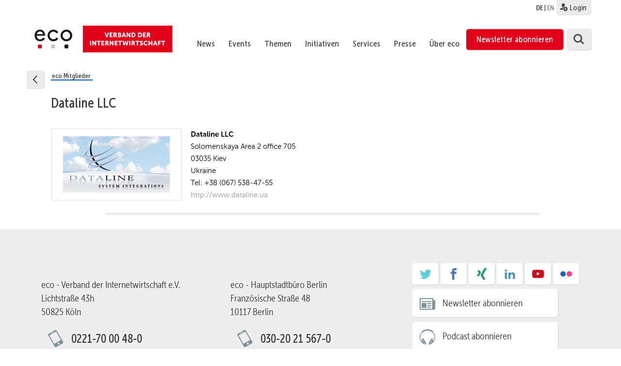

--- FILE ---
content_type: text/html; charset=UTF-8
request_url: https://www.eco.de/mitglieder/dataline-llc/
body_size: 184333
content:
<!DOCTYPE html>
<html lang="de-DE">
    <head>
        <meta charset="UTF-8">
        <meta name="viewport" content="width=device-width, initial-scale=1">
        <link rel="profile" href="http://gmpg.org/xfn/11">

        <link rel="shortcut icon" href="/wp-content/themes/eco.themenportal/images/favicon.ico" />

        <script type="text/javascript">// <![CDATA[
            // Set to the same value as the web property used on the site
            var gaProperty = 'UA-2331835-7';

            // Disable tracking if the opt-out cookie exists.
            var disableStr = 'ga-disable-' + gaProperty;
            if (document.cookie.indexOf(disableStr + '=true') > -1) {
                window[disableStr] = true;
            }

            // Opt-out function
            function gaOptout() {
                document.cookie = disableStr + '=true; expires=Thu, 31 Dec 2099 23:59:59 UTC; path=/';
                window[disableStr] = true;
            }
        </script>

        <style>@import url("/wp-content/themes/eco.themenportal/stylesheets/ecofonts.css");</style>


        <meta name='robots' content='index, follow, max-image-preview:large, max-snippet:-1, max-video-preview:-1' />
<link rel="alternate" hreflang="de" href="https://www.eco.de/mitglieder/dataline-llc/" />
<link rel="alternate" hreflang="en" href="https://international.eco.de/mitglieder/dataline-llc/" />
<link rel="alternate" hreflang="x-default" href="https://www.eco.de/mitglieder/dataline-llc/" />
<meta name="dlm-version" content="4.9.5">
	<!-- This site is optimized with the Yoast SEO plugin v21.7 - https://yoast.com/wordpress/plugins/seo/ -->
	<title>Dataline LLC - eco</title>
	<meta name="description" content="Dataline LLC" />
	<link rel="canonical" href="https://www.eco.de/mitglieder/dataline-llc/" />
	<meta property="og:locale" content="de_DE" />
	<meta property="og:type" content="article" />
	<meta property="og:title" content="Dataline LLC - eco" />
	<meta property="og:description" content="Dataline LLC" />
	<meta property="og:url" content="https://www.eco.de/mitglieder/dataline-llc/" />
	<meta property="og:site_name" content="eco" />
	<meta property="article:modified_time" content="2018-04-03T14:27:25+00:00" />
	<meta property="og:image" content="https://www.eco.de/wp-content/uploads/2018/02/logo-dataline-220x116.png" />
	<meta property="og:image:width" content="220" />
	<meta property="og:image:height" content="116" />
	<meta property="og:image:type" content="image/png" />
	<meta name="twitter:card" content="summary_large_image" />
	<script type="application/ld+json" class="yoast-schema-graph">{"@context":"https://schema.org","@graph":[{"@type":"WebPage","@id":"https://www.eco.de/mitglieder/dataline-llc/","url":"https://www.eco.de/mitglieder/dataline-llc/","name":"Dataline LLC - eco","isPartOf":{"@id":"https://international.eco.de/#website"},"primaryImageOfPage":{"@id":"https://www.eco.de/mitglieder/dataline-llc/#primaryimage"},"image":{"@id":"https://www.eco.de/mitglieder/dataline-llc/#primaryimage"},"thumbnailUrl":"https://www.eco.de/wp-content/uploads/2018/02/logo-dataline-220x116.png","datePublished":"2018-02-28T17:21:46+00:00","dateModified":"2018-04-03T14:27:25+00:00","description":"Dataline LLC","breadcrumb":{"@id":"https://www.eco.de/mitglieder/dataline-llc/#breadcrumb"},"inLanguage":"de","potentialAction":[{"@type":"ReadAction","target":["https://www.eco.de/mitglieder/dataline-llc/"]}]},{"@type":"ImageObject","inLanguage":"de","@id":"https://www.eco.de/mitglieder/dataline-llc/#primaryimage","url":"https://www.eco.de/wp-content/uploads/2018/02/logo-dataline-220x116.png","contentUrl":"https://www.eco.de/wp-content/uploads/2018/02/logo-dataline-220x116.png","width":220,"height":116,"caption":"Dataline LLC"},{"@type":"BreadcrumbList","@id":"https://www.eco.de/mitglieder/dataline-llc/#breadcrumb","itemListElement":[{"@type":"ListItem","position":1,"name":"Startseite","item":"https://www.eco.de/"},{"@type":"ListItem","position":2,"name":"Dataline LLC"}]},{"@type":"WebSite","@id":"https://international.eco.de/#website","url":"https://international.eco.de/","name":"eco","description":"Verband der Internetwirtschaft e.V.","publisher":{"@id":"https://international.eco.de/#organization"},"potentialAction":[{"@type":"SearchAction","target":{"@type":"EntryPoint","urlTemplate":"https://international.eco.de/?s={search_term_string}"},"query-input":"required name=search_term_string"}],"inLanguage":"de"},{"@type":"Organization","@id":"https://international.eco.de/#organization","name":"eco - Verband der Internetwirtschaft e.V.","url":"https://international.eco.de/","logo":{"@type":"ImageObject","inLanguage":"de","@id":"https://international.eco.de/#/schema/logo/image/","url":"https://www.eco.de/wp-content/uploads/2018/04/eco_Logo_quer_Web_DEU_font_rot.svg","contentUrl":"https://www.eco.de/wp-content/uploads/2018/04/eco_Logo_quer_Web_DEU_font_rot.svg","caption":"eco - Verband der Internetwirtschaft e.V."},"image":{"@id":"https://international.eco.de/#/schema/logo/image/"}}]}</script>
	<!-- / Yoast SEO plugin. -->


<link rel="alternate" type="application/rss+xml" title="eco &raquo; Feed" href="https://www.eco.de/feed/" />
<link rel="alternate" type="application/rss+xml" title="eco &raquo; Kommentar-Feed" href="https://www.eco.de/comments/feed/" />
<script type="text/javascript">
/* <![CDATA[ */
window._wpemojiSettings = {"baseUrl":"https:\/\/s.w.org\/images\/core\/emoji\/14.0.0\/72x72\/","ext":".png","svgUrl":"https:\/\/s.w.org\/images\/core\/emoji\/14.0.0\/svg\/","svgExt":".svg","source":{"wpemoji":"https:\/\/www.eco.de\/wp-includes\/js\/wp-emoji.js","twemoji":"https:\/\/www.eco.de\/wp-includes\/js\/twemoji.js"}};
/**
 * @output wp-includes/js/wp-emoji-loader.js
 */

/**
 * Emoji Settings as exported in PHP via _print_emoji_detection_script().
 * @typedef WPEmojiSettings
 * @type {object}
 * @property {?object} source
 * @property {?string} source.concatemoji
 * @property {?string} source.twemoji
 * @property {?string} source.wpemoji
 * @property {?boolean} DOMReady
 * @property {?Function} readyCallback
 */

/**
 * Support tests.
 * @typedef SupportTests
 * @type {object}
 * @property {?boolean} flag
 * @property {?boolean} emoji
 */

/**
 * IIFE to detect emoji support and load Twemoji if needed.
 *
 * @param {Window} window
 * @param {Document} document
 * @param {WPEmojiSettings} settings
 */
( function wpEmojiLoader( window, document, settings ) {
	if ( typeof Promise === 'undefined' ) {
		return;
	}

	var sessionStorageKey = 'wpEmojiSettingsSupports';
	var tests = [ 'flag', 'emoji' ];

	/**
	 * Checks whether the browser supports offloading to a Worker.
	 *
	 * @since 6.3.0
	 *
	 * @private
	 *
	 * @returns {boolean}
	 */
	function supportsWorkerOffloading() {
		return (
			typeof Worker !== 'undefined' &&
			typeof OffscreenCanvas !== 'undefined' &&
			typeof URL !== 'undefined' &&
			URL.createObjectURL &&
			typeof Blob !== 'undefined'
		);
	}

	/**
	 * @typedef SessionSupportTests
	 * @type {object}
	 * @property {number} timestamp
	 * @property {SupportTests} supportTests
	 */

	/**
	 * Get support tests from session.
	 *
	 * @since 6.3.0
	 *
	 * @private
	 *
	 * @returns {?SupportTests} Support tests, or null if not set or older than 1 week.
	 */
	function getSessionSupportTests() {
		try {
			/** @type {SessionSupportTests} */
			var item = JSON.parse(
				sessionStorage.getItem( sessionStorageKey )
			);
			if (
				typeof item === 'object' &&
				typeof item.timestamp === 'number' &&
				new Date().valueOf() < item.timestamp + 604800 && // Note: Number is a week in seconds.
				typeof item.supportTests === 'object'
			) {
				return item.supportTests;
			}
		} catch ( e ) {}
		return null;
	}

	/**
	 * Persist the supports in session storage.
	 *
	 * @since 6.3.0
	 *
	 * @private
	 *
	 * @param {SupportTests} supportTests Support tests.
	 */
	function setSessionSupportTests( supportTests ) {
		try {
			/** @type {SessionSupportTests} */
			var item = {
				supportTests: supportTests,
				timestamp: new Date().valueOf()
			};

			sessionStorage.setItem(
				sessionStorageKey,
				JSON.stringify( item )
			);
		} catch ( e ) {}
	}

	/**
	 * Checks if two sets of Emoji characters render the same visually.
	 *
	 * This function may be serialized to run in a Worker. Therefore, it cannot refer to variables from the containing
	 * scope. Everything must be passed by parameters.
	 *
	 * @since 4.9.0
	 *
	 * @private
	 *
	 * @param {CanvasRenderingContext2D} context 2D Context.
	 * @param {string} set1 Set of Emoji to test.
	 * @param {string} set2 Set of Emoji to test.
	 *
	 * @return {boolean} True if the two sets render the same.
	 */
	function emojiSetsRenderIdentically( context, set1, set2 ) {
		// Cleanup from previous test.
		context.clearRect( 0, 0, context.canvas.width, context.canvas.height );
		context.fillText( set1, 0, 0 );
		var rendered1 = new Uint32Array(
			context.getImageData(
				0,
				0,
				context.canvas.width,
				context.canvas.height
			).data
		);

		// Cleanup from previous test.
		context.clearRect( 0, 0, context.canvas.width, context.canvas.height );
		context.fillText( set2, 0, 0 );
		var rendered2 = new Uint32Array(
			context.getImageData(
				0,
				0,
				context.canvas.width,
				context.canvas.height
			).data
		);

		return rendered1.every( function ( rendered2Data, index ) {
			return rendered2Data === rendered2[ index ];
		} );
	}

	/**
	 * Determines if the browser properly renders Emoji that Twemoji can supplement.
	 *
	 * This function may be serialized to run in a Worker. Therefore, it cannot refer to variables from the containing
	 * scope. Everything must be passed by parameters.
	 *
	 * @since 4.2.0
	 *
	 * @private
	 *
	 * @param {CanvasRenderingContext2D} context 2D Context.
	 * @param {string} type Whether to test for support of "flag" or "emoji".
	 * @param {Function} emojiSetsRenderIdentically Reference to emojiSetsRenderIdentically function, needed due to minification.
	 *
	 * @return {boolean} True if the browser can render emoji, false if it cannot.
	 */
	function browserSupportsEmoji( context, type, emojiSetsRenderIdentically ) {
		var isIdentical;

		switch ( type ) {
			case 'flag':
				/*
				 * Test for Transgender flag compatibility. Added in Unicode 13.
				 *
				 * To test for support, we try to render it, and compare the rendering to how it would look if
				 * the browser doesn't render it correctly (white flag emoji + transgender symbol).
				 */
				isIdentical = emojiSetsRenderIdentically(
					context,
					'\uD83C\uDFF3\uFE0F\u200D\u26A7\uFE0F', // as a zero-width joiner sequence
					'\uD83C\uDFF3\uFE0F\u200B\u26A7\uFE0F' // separated by a zero-width space
				);

				if ( isIdentical ) {
					return false;
				}

				/*
				 * Test for UN flag compatibility. This is the least supported of the letter locale flags,
				 * so gives us an easy test for full support.
				 *
				 * To test for support, we try to render it, and compare the rendering to how it would look if
				 * the browser doesn't render it correctly ([U] + [N]).
				 */
				isIdentical = emojiSetsRenderIdentically(
					context,
					'\uD83C\uDDFA\uD83C\uDDF3', // as the sequence of two code points
					'\uD83C\uDDFA\u200B\uD83C\uDDF3' // as the two code points separated by a zero-width space
				);

				if ( isIdentical ) {
					return false;
				}

				/*
				 * Test for English flag compatibility. England is a country in the United Kingdom, it
				 * does not have a two letter locale code but rather a five letter sub-division code.
				 *
				 * To test for support, we try to render it, and compare the rendering to how it would look if
				 * the browser doesn't render it correctly (black flag emoji + [G] + [B] + [E] + [N] + [G]).
				 */
				isIdentical = emojiSetsRenderIdentically(
					context,
					// as the flag sequence
					'\uD83C\uDFF4\uDB40\uDC67\uDB40\uDC62\uDB40\uDC65\uDB40\uDC6E\uDB40\uDC67\uDB40\uDC7F',
					// with each code point separated by a zero-width space
					'\uD83C\uDFF4\u200B\uDB40\uDC67\u200B\uDB40\uDC62\u200B\uDB40\uDC65\u200B\uDB40\uDC6E\u200B\uDB40\uDC67\u200B\uDB40\uDC7F'
				);

				return ! isIdentical;
			case 'emoji':
				/*
				 * Why can't we be friends? Everyone can now shake hands in emoji, regardless of skin tone!
				 *
				 * To test for Emoji 14.0 support, try to render a new emoji: Handshake: Light Skin Tone, Dark Skin Tone.
				 *
				 * The Handshake: Light Skin Tone, Dark Skin Tone emoji is a ZWJ sequence combining 🫱 Rightwards Hand,
				 * 🏻 Light Skin Tone, a Zero Width Joiner, 🫲 Leftwards Hand, and 🏿 Dark Skin Tone.
				 *
				 * 0x1FAF1 == Rightwards Hand
				 * 0x1F3FB == Light Skin Tone
				 * 0x200D == Zero-Width Joiner (ZWJ) that links the code points for the new emoji or
				 * 0x200B == Zero-Width Space (ZWS) that is rendered for clients not supporting the new emoji.
				 * 0x1FAF2 == Leftwards Hand
				 * 0x1F3FF == Dark Skin Tone.
				 *
				 * When updating this test for future Emoji releases, ensure that individual emoji that make up the
				 * sequence come from older emoji standards.
				 */
				isIdentical = emojiSetsRenderIdentically(
					context,
					'\uD83E\uDEF1\uD83C\uDFFB\u200D\uD83E\uDEF2\uD83C\uDFFF', // as the zero-width joiner sequence
					'\uD83E\uDEF1\uD83C\uDFFB\u200B\uD83E\uDEF2\uD83C\uDFFF' // separated by a zero-width space
				);

				return ! isIdentical;
		}

		return false;
	}

	/**
	 * Checks emoji support tests.
	 *
	 * This function may be serialized to run in a Worker. Therefore, it cannot refer to variables from the containing
	 * scope. Everything must be passed by parameters.
	 *
	 * @since 6.3.0
	 *
	 * @private
	 *
	 * @param {string[]} tests Tests.
	 * @param {Function} browserSupportsEmoji Reference to browserSupportsEmoji function, needed due to minification.
	 * @param {Function} emojiSetsRenderIdentically Reference to emojiSetsRenderIdentically function, needed due to minification.
	 *
	 * @return {SupportTests} Support tests.
	 */
	function testEmojiSupports( tests, browserSupportsEmoji, emojiSetsRenderIdentically ) {
		var canvas;
		if (
			typeof WorkerGlobalScope !== 'undefined' &&
			self instanceof WorkerGlobalScope
		) {
			canvas = new OffscreenCanvas( 300, 150 ); // Dimensions are default for HTMLCanvasElement.
		} else {
			canvas = document.createElement( 'canvas' );
		}

		var context = canvas.getContext( '2d', { willReadFrequently: true } );

		/*
		 * Chrome on OS X added native emoji rendering in M41. Unfortunately,
		 * it doesn't work when the font is bolder than 500 weight. So, we
		 * check for bold rendering support to avoid invisible emoji in Chrome.
		 */
		context.textBaseline = 'top';
		context.font = '600 32px Arial';

		var supports = {};
		tests.forEach( function ( test ) {
			supports[ test ] = browserSupportsEmoji( context, test, emojiSetsRenderIdentically );
		} );
		return supports;
	}

	/**
	 * Adds a script to the head of the document.
	 *
	 * @ignore
	 *
	 * @since 4.2.0
	 *
	 * @param {string} src The url where the script is located.
	 *
	 * @return {void}
	 */
	function addScript( src ) {
		var script = document.createElement( 'script' );
		script.src = src;
		script.defer = true;
		document.head.appendChild( script );
	}

	settings.supports = {
		everything: true,
		everythingExceptFlag: true
	};

	// Create a promise for DOMContentLoaded since the worker logic may finish after the event has fired.
	var domReadyPromise = new Promise( function ( resolve ) {
		document.addEventListener( 'DOMContentLoaded', resolve, {
			once: true
		} );
	} );

	// Obtain the emoji support from the browser, asynchronously when possible.
	new Promise( function ( resolve ) {
		var supportTests = getSessionSupportTests();
		if ( supportTests ) {
			resolve( supportTests );
			return;
		}

		if ( supportsWorkerOffloading() ) {
			try {
				// Note that the functions are being passed as arguments due to minification.
				var workerScript =
					'postMessage(' +
					testEmojiSupports.toString() +
					'(' +
					[
						JSON.stringify( tests ),
						browserSupportsEmoji.toString(),
						emojiSetsRenderIdentically.toString()
					].join( ',' ) +
					'));';
				var blob = new Blob( [ workerScript ], {
					type: 'text/javascript'
				} );
				var worker = new Worker( URL.createObjectURL( blob ), { name: 'wpTestEmojiSupports' } );
				worker.onmessage = function ( event ) {
					supportTests = event.data;
					setSessionSupportTests( supportTests );
					worker.terminate();
					resolve( supportTests );
				};
				return;
			} catch ( e ) {}
		}

		supportTests = testEmojiSupports( tests, browserSupportsEmoji, emojiSetsRenderIdentically );
		setSessionSupportTests( supportTests );
		resolve( supportTests );
	} )
		// Once the browser emoji support has been obtained from the session, finalize the settings.
		.then( function ( supportTests ) {
			/*
			 * Tests the browser support for flag emojis and other emojis, and adjusts the
			 * support settings accordingly.
			 */
			for ( var test in supportTests ) {
				settings.supports[ test ] = supportTests[ test ];

				settings.supports.everything =
					settings.supports.everything && settings.supports[ test ];

				if ( 'flag' !== test ) {
					settings.supports.everythingExceptFlag =
						settings.supports.everythingExceptFlag &&
						settings.supports[ test ];
				}
			}

			settings.supports.everythingExceptFlag =
				settings.supports.everythingExceptFlag &&
				! settings.supports.flag;

			// Sets DOMReady to false and assigns a ready function to settings.
			settings.DOMReady = false;
			settings.readyCallback = function () {
				settings.DOMReady = true;
			};
		} )
		.then( function () {
			return domReadyPromise;
		} )
		.then( function () {
			// When the browser can not render everything we need to load a polyfill.
			if ( ! settings.supports.everything ) {
				settings.readyCallback();

				var src = settings.source || {};

				if ( src.concatemoji ) {
					addScript( src.concatemoji );
				} else if ( src.wpemoji && src.twemoji ) {
					addScript( src.twemoji );
					addScript( src.wpemoji );
				}
			}
		} );
} )( window, document, window._wpemojiSettings );

/* ]]> */
</script>
<link rel='stylesheet' id='theme-my-login-css' href='https://www.eco.de/wp-content/themes/eco.themenportal/theme-my-login.css' type='text/css' media='all' />
<style id='wp-emoji-styles-inline-css' type='text/css'>

	img.wp-smiley, img.emoji {
		display: inline !important;
		border: none !important;
		box-shadow: none !important;
		height: 1em !important;
		width: 1em !important;
		margin: 0 0.07em !important;
		vertical-align: -0.1em !important;
		background: none !important;
		padding: 0 !important;
	}
</style>
<link rel='stylesheet' id='wp-block-library-css' href='https://www.eco.de/wp-includes/css/dist/block-library/style.css' type='text/css' media='all' />
<style id='classic-theme-styles-inline-css' type='text/css'>
/**
 * These rules are needed for backwards compatibility.
 * They should match the button element rules in the base theme.json file.
 */
.wp-block-button__link {
	color: #ffffff;
	background-color: #32373c;
	border-radius: 9999px; /* 100% causes an oval, but any explicit but really high value retains the pill shape. */

	/* This needs a low specificity so it won't override the rules from the button element if defined in theme.json. */
	box-shadow: none;
	text-decoration: none;

	/* The extra 2px are added to size solids the same as the outline versions.*/
	padding: calc(0.667em + 2px) calc(1.333em + 2px);

	font-size: 1.125em;
}

.wp-block-file__button {
	background: #32373c;
	color: #ffffff;
	text-decoration: none;
}

</style>
<style id='global-styles-inline-css' type='text/css'>
body{--wp--preset--color--black: #000000;--wp--preset--color--cyan-bluish-gray: #abb8c3;--wp--preset--color--white: #ffffff;--wp--preset--color--pale-pink: #f78da7;--wp--preset--color--vivid-red: #cf2e2e;--wp--preset--color--luminous-vivid-orange: #ff6900;--wp--preset--color--luminous-vivid-amber: #fcb900;--wp--preset--color--light-green-cyan: #7bdcb5;--wp--preset--color--vivid-green-cyan: #00d084;--wp--preset--color--pale-cyan-blue: #8ed1fc;--wp--preset--color--vivid-cyan-blue: #0693e3;--wp--preset--color--vivid-purple: #9b51e0;--wp--preset--gradient--vivid-cyan-blue-to-vivid-purple: linear-gradient(135deg,rgba(6,147,227,1) 0%,rgb(155,81,224) 100%);--wp--preset--gradient--light-green-cyan-to-vivid-green-cyan: linear-gradient(135deg,rgb(122,220,180) 0%,rgb(0,208,130) 100%);--wp--preset--gradient--luminous-vivid-amber-to-luminous-vivid-orange: linear-gradient(135deg,rgba(252,185,0,1) 0%,rgba(255,105,0,1) 100%);--wp--preset--gradient--luminous-vivid-orange-to-vivid-red: linear-gradient(135deg,rgba(255,105,0,1) 0%,rgb(207,46,46) 100%);--wp--preset--gradient--very-light-gray-to-cyan-bluish-gray: linear-gradient(135deg,rgb(238,238,238) 0%,rgb(169,184,195) 100%);--wp--preset--gradient--cool-to-warm-spectrum: linear-gradient(135deg,rgb(74,234,220) 0%,rgb(151,120,209) 20%,rgb(207,42,186) 40%,rgb(238,44,130) 60%,rgb(251,105,98) 80%,rgb(254,248,76) 100%);--wp--preset--gradient--blush-light-purple: linear-gradient(135deg,rgb(255,206,236) 0%,rgb(152,150,240) 100%);--wp--preset--gradient--blush-bordeaux: linear-gradient(135deg,rgb(254,205,165) 0%,rgb(254,45,45) 50%,rgb(107,0,62) 100%);--wp--preset--gradient--luminous-dusk: linear-gradient(135deg,rgb(255,203,112) 0%,rgb(199,81,192) 50%,rgb(65,88,208) 100%);--wp--preset--gradient--pale-ocean: linear-gradient(135deg,rgb(255,245,203) 0%,rgb(182,227,212) 50%,rgb(51,167,181) 100%);--wp--preset--gradient--electric-grass: linear-gradient(135deg,rgb(202,248,128) 0%,rgb(113,206,126) 100%);--wp--preset--gradient--midnight: linear-gradient(135deg,rgb(2,3,129) 0%,rgb(40,116,252) 100%);--wp--preset--font-size--small: 13px;--wp--preset--font-size--medium: 20px;--wp--preset--font-size--large: 36px;--wp--preset--font-size--x-large: 42px;--wp--preset--spacing--20: 0.44rem;--wp--preset--spacing--30: 0.67rem;--wp--preset--spacing--40: 1rem;--wp--preset--spacing--50: 1.5rem;--wp--preset--spacing--60: 2.25rem;--wp--preset--spacing--70: 3.38rem;--wp--preset--spacing--80: 5.06rem;--wp--preset--shadow--natural: 6px 6px 9px rgba(0, 0, 0, 0.2);--wp--preset--shadow--deep: 12px 12px 50px rgba(0, 0, 0, 0.4);--wp--preset--shadow--sharp: 6px 6px 0px rgba(0, 0, 0, 0.2);--wp--preset--shadow--outlined: 6px 6px 0px -3px rgba(255, 255, 255, 1), 6px 6px rgba(0, 0, 0, 1);--wp--preset--shadow--crisp: 6px 6px 0px rgba(0, 0, 0, 1);}:where(.is-layout-flex){gap: 0.5em;}:where(.is-layout-grid){gap: 0.5em;}body .is-layout-flow > .alignleft{float: left;margin-inline-start: 0;margin-inline-end: 2em;}body .is-layout-flow > .alignright{float: right;margin-inline-start: 2em;margin-inline-end: 0;}body .is-layout-flow > .aligncenter{margin-left: auto !important;margin-right: auto !important;}body .is-layout-constrained > .alignleft{float: left;margin-inline-start: 0;margin-inline-end: 2em;}body .is-layout-constrained > .alignright{float: right;margin-inline-start: 2em;margin-inline-end: 0;}body .is-layout-constrained > .aligncenter{margin-left: auto !important;margin-right: auto !important;}body .is-layout-constrained > :where(:not(.alignleft):not(.alignright):not(.alignfull)){max-width: var(--wp--style--global--content-size);margin-left: auto !important;margin-right: auto !important;}body .is-layout-constrained > .alignwide{max-width: var(--wp--style--global--wide-size);}body .is-layout-flex{display: flex;}body .is-layout-flex{flex-wrap: wrap;align-items: center;}body .is-layout-flex > *{margin: 0;}body .is-layout-grid{display: grid;}body .is-layout-grid > *{margin: 0;}:where(.wp-block-columns.is-layout-flex){gap: 2em;}:where(.wp-block-columns.is-layout-grid){gap: 2em;}:where(.wp-block-post-template.is-layout-flex){gap: 1.25em;}:where(.wp-block-post-template.is-layout-grid){gap: 1.25em;}.has-black-color{color: var(--wp--preset--color--black) !important;}.has-cyan-bluish-gray-color{color: var(--wp--preset--color--cyan-bluish-gray) !important;}.has-white-color{color: var(--wp--preset--color--white) !important;}.has-pale-pink-color{color: var(--wp--preset--color--pale-pink) !important;}.has-vivid-red-color{color: var(--wp--preset--color--vivid-red) !important;}.has-luminous-vivid-orange-color{color: var(--wp--preset--color--luminous-vivid-orange) !important;}.has-luminous-vivid-amber-color{color: var(--wp--preset--color--luminous-vivid-amber) !important;}.has-light-green-cyan-color{color: var(--wp--preset--color--light-green-cyan) !important;}.has-vivid-green-cyan-color{color: var(--wp--preset--color--vivid-green-cyan) !important;}.has-pale-cyan-blue-color{color: var(--wp--preset--color--pale-cyan-blue) !important;}.has-vivid-cyan-blue-color{color: var(--wp--preset--color--vivid-cyan-blue) !important;}.has-vivid-purple-color{color: var(--wp--preset--color--vivid-purple) !important;}.has-black-background-color{background-color: var(--wp--preset--color--black) !important;}.has-cyan-bluish-gray-background-color{background-color: var(--wp--preset--color--cyan-bluish-gray) !important;}.has-white-background-color{background-color: var(--wp--preset--color--white) !important;}.has-pale-pink-background-color{background-color: var(--wp--preset--color--pale-pink) !important;}.has-vivid-red-background-color{background-color: var(--wp--preset--color--vivid-red) !important;}.has-luminous-vivid-orange-background-color{background-color: var(--wp--preset--color--luminous-vivid-orange) !important;}.has-luminous-vivid-amber-background-color{background-color: var(--wp--preset--color--luminous-vivid-amber) !important;}.has-light-green-cyan-background-color{background-color: var(--wp--preset--color--light-green-cyan) !important;}.has-vivid-green-cyan-background-color{background-color: var(--wp--preset--color--vivid-green-cyan) !important;}.has-pale-cyan-blue-background-color{background-color: var(--wp--preset--color--pale-cyan-blue) !important;}.has-vivid-cyan-blue-background-color{background-color: var(--wp--preset--color--vivid-cyan-blue) !important;}.has-vivid-purple-background-color{background-color: var(--wp--preset--color--vivid-purple) !important;}.has-black-border-color{border-color: var(--wp--preset--color--black) !important;}.has-cyan-bluish-gray-border-color{border-color: var(--wp--preset--color--cyan-bluish-gray) !important;}.has-white-border-color{border-color: var(--wp--preset--color--white) !important;}.has-pale-pink-border-color{border-color: var(--wp--preset--color--pale-pink) !important;}.has-vivid-red-border-color{border-color: var(--wp--preset--color--vivid-red) !important;}.has-luminous-vivid-orange-border-color{border-color: var(--wp--preset--color--luminous-vivid-orange) !important;}.has-luminous-vivid-amber-border-color{border-color: var(--wp--preset--color--luminous-vivid-amber) !important;}.has-light-green-cyan-border-color{border-color: var(--wp--preset--color--light-green-cyan) !important;}.has-vivid-green-cyan-border-color{border-color: var(--wp--preset--color--vivid-green-cyan) !important;}.has-pale-cyan-blue-border-color{border-color: var(--wp--preset--color--pale-cyan-blue) !important;}.has-vivid-cyan-blue-border-color{border-color: var(--wp--preset--color--vivid-cyan-blue) !important;}.has-vivid-purple-border-color{border-color: var(--wp--preset--color--vivid-purple) !important;}.has-vivid-cyan-blue-to-vivid-purple-gradient-background{background: var(--wp--preset--gradient--vivid-cyan-blue-to-vivid-purple) !important;}.has-light-green-cyan-to-vivid-green-cyan-gradient-background{background: var(--wp--preset--gradient--light-green-cyan-to-vivid-green-cyan) !important;}.has-luminous-vivid-amber-to-luminous-vivid-orange-gradient-background{background: var(--wp--preset--gradient--luminous-vivid-amber-to-luminous-vivid-orange) !important;}.has-luminous-vivid-orange-to-vivid-red-gradient-background{background: var(--wp--preset--gradient--luminous-vivid-orange-to-vivid-red) !important;}.has-very-light-gray-to-cyan-bluish-gray-gradient-background{background: var(--wp--preset--gradient--very-light-gray-to-cyan-bluish-gray) !important;}.has-cool-to-warm-spectrum-gradient-background{background: var(--wp--preset--gradient--cool-to-warm-spectrum) !important;}.has-blush-light-purple-gradient-background{background: var(--wp--preset--gradient--blush-light-purple) !important;}.has-blush-bordeaux-gradient-background{background: var(--wp--preset--gradient--blush-bordeaux) !important;}.has-luminous-dusk-gradient-background{background: var(--wp--preset--gradient--luminous-dusk) !important;}.has-pale-ocean-gradient-background{background: var(--wp--preset--gradient--pale-ocean) !important;}.has-electric-grass-gradient-background{background: var(--wp--preset--gradient--electric-grass) !important;}.has-midnight-gradient-background{background: var(--wp--preset--gradient--midnight) !important;}.has-small-font-size{font-size: var(--wp--preset--font-size--small) !important;}.has-medium-font-size{font-size: var(--wp--preset--font-size--medium) !important;}.has-large-font-size{font-size: var(--wp--preset--font-size--large) !important;}.has-x-large-font-size{font-size: var(--wp--preset--font-size--x-large) !important;}
.wp-block-navigation a:where(:not(.wp-element-button)){color: inherit;}
:where(.wp-block-post-template.is-layout-flex){gap: 1.25em;}:where(.wp-block-post-template.is-layout-grid){gap: 1.25em;}
:where(.wp-block-columns.is-layout-flex){gap: 2em;}:where(.wp-block-columns.is-layout-grid){gap: 2em;}
.wp-block-pullquote{font-size: 1.5em;line-height: 1.6;}
</style>
<link rel='stylesheet' id='contact-form-7-css' href='https://www.eco.de/wp-content/plugins/contact-form-7/includes/css/styles.css' type='text/css' media='all' />
<link rel='stylesheet' id='style_login_widget-css' href='https://www.eco.de/wp-content/plugins/eco-login-widget/style_login_widget.css' type='text/css' media='all' />
<link rel='stylesheet' id='eco-rss-feed-css' href='https://www.eco.de/wp-content/plugins/eco-rss-feed/eco-rss-feed.css' type='text/css' media='all' />
<link rel='stylesheet' id='wpml-legacy-dropdown-0-css' href='https://www.eco.de/wp-content/plugins/sitepress-multilingual-cms/templates/language-switchers/legacy-dropdown/style.min.css' type='text/css' media='all' />
<link rel='stylesheet' id='wpml-legacy-horizontal-list-0-css' href='https://www.eco.de/wp-content/plugins/sitepress-multilingual-cms/templates/language-switchers/legacy-list-horizontal/style.min.css' type='text/css' media='all' />
<link rel='stylesheet' id='wpml-menu-item-0-css' href='https://www.eco.de/wp-content/plugins/sitepress-multilingual-cms/templates/language-switchers/menu-item/style.min.css' type='text/css' media='all' />
<link rel='stylesheet' id='theme-customizations-css' href='https://www.eco.de/wp-content/themes/eco.themenportal/stylesheets/screen.css' type='text/css' media='all' />
<link rel='stylesheet' id='eco-themenportal-style-css' href='https://www.eco.de/wp-content/themes/eco.themenportal/stylesheets/styles.css' type='text/css' media='all' />
<link rel='stylesheet' id='eco-themenportal-style-print-css' href='https://www.eco.de/wp-content/themes/eco.themenportal/stylesheets/print.css' type='text/css' media='print' />
<link rel='stylesheet' id='borlabs-cookie-css' href='https://www.eco.de/wp-content/cache/borlabs-cookie/borlabs-cookie_1_de.css' type='text/css' media='all' />
<link rel='stylesheet' id='cf7cf-style-css' href='https://www.eco.de/wp-content/plugins/cf7-conditional-fields/style.css' type='text/css' media='all' />
<script type="text/javascript" id="wpml-cookie-js-extra">
/* <![CDATA[ */
var wpml_cookies = {"wp-wpml_current_language":{"value":"de","expires":1,"path":"\/"}};
var wpml_cookies = {"wp-wpml_current_language":{"value":"de","expires":1,"path":"\/"}};
/* ]]> */
</script>
<script type="text/javascript" src="https://www.eco.de/wp-content/plugins/sitepress-multilingual-cms/res/js/cookies/language-cookie.js" id="wpml-cookie-js" defer="defer" data-wp-strategy="defer"></script>
<script type="text/javascript" src="https://www.eco.de/wp-includes/js/jquery/jquery.js" id="jquery-core-js"></script>
<script type="text/javascript" src="https://www.eco.de/wp-includes/js/jquery/jquery-migrate.js" id="jquery-migrate-js"></script>
<script type="text/javascript" src="https://www.eco.de/wp-content/plugins/eco-login-widget/js/jquery.validate.min.js" id="jquery.validate.min-js"></script>
<script type="text/javascript" src="https://www.eco.de/wp-content/plugins/eco-login-widget/js/additional-methods.js" id="additional-methods-js"></script>
<script type="text/javascript" src="https://www.eco.de/wp-content/plugins/sitepress-multilingual-cms/templates/language-switchers/legacy-dropdown/script.min.js" id="wpml-legacy-dropdown-0-js"></script>
<script type="text/javascript" id="borlabs-cookie-prioritize-js-extra">
/* <![CDATA[ */
var borlabsCookiePrioritized = {"domain":"www.eco.de","path":"\/","version":"3","bots":"1","optInJS":{"essential":{"google-tag-manager":"[base64]\/[base64]"},"marketing":{"google-ads":"[base64]"}}};
/* ]]> */
</script>
<script type="text/javascript" src="https://www.eco.de/wp-content/plugins/borlabs-cookie/assets/javascript/borlabs-cookie-prioritize.min.js" id="borlabs-cookie-prioritize-js"></script>
<script type="text/javascript" id="wpml-xdomain-data-js-extra">
/* <![CDATA[ */
var wpml_xdomain_data = {"css_selector":"wpml-ls-item","ajax_url":"https:\/\/www.eco.de\/wp-admin\/admin-ajax.php","current_lang":"de","_nonce":"a9a53a1c08"};
/* ]]> */
</script>
<script type="text/javascript" src="https://www.eco.de/wp-content/plugins/sitepress-multilingual-cms/res/js/xdomain-data.js" id="wpml-xdomain-data-js" defer="defer" data-wp-strategy="defer"></script>
<link rel="https://api.w.org/" href="https://www.eco.de/wp-json/" /><link rel="alternate" type="application/json" href="https://www.eco.de/wp-json/wp/v2/members/50061" /><link rel="EditURI" type="application/rsd+xml" title="RSD" href="https://www.eco.de/xmlrpc.php?rsd" />
<link rel='shortlink' href='https://www.eco.de/?p=50061' />
<meta name="generator" content="WPML ver:4.6.8 stt:1,3;" />
<style type="text/css">.recentcomments a{display:inline !important;padding:0 !important;margin:0 !important;}</style><style>.log_forms { width: 98%; padding: 5px; border: 1px solid #CCC; margin: 2px; box-sizing:border-box; } .log-form-group{ margin: 0px; width: 100%; padding:5px; } .log_forms input[type=text], input[type=password] { width: 100%; padding: 7px 0 7px 4px !important; border: 1px solid #E3E3E3; margin:0px !important; } .log_forms input[type=submit] { width: 100%; padding: 7px; border: 1px solid #7ac9b7; } .log_forms input[type=text]:focus, input[type=password]:focus { border-color: #4697e4; } .lw-error{ color:#ff0000; } input.lw-error{ border:1px solid #ff0000 !important; }</style><!-- Google Tag Manager -->
<script>if('0'==='1'){(function(w,d,s,l,i){w[l]=w[l]||[];w[l].push({"gtm.start":
new Date().getTime(),event:"gtm.js"});var f=d.getElementsByTagName(s)[0],
j=d.createElement(s),dl=l!="dataLayer"?"&l="+l:"";j.async=true;j.src=
"https://www.googletagmanager.com/gtm.js?id="+i+dl;f.parentNode.insertBefore(j,f);
})(window,document,"script","dataLayer","GTM-NG8FPNHT");}</script>
<!-- End Google Tag Manager -->		<style type="text/css" id="wp-custom-css">
			.grecaptcha-badge {
    display: none;
}
.jts-header {
		background: #d7212e;
}

.eco-sol-header {
  padding: 2em;
  background-color: rgba(0, 0, 0, 0.4);
}
	
.jts-burger-nav li a {
	color: 	#d7212e;
	}
	
#menu-jts-de {
		display: none;
	}

#jts-topics {
  display: flex;
  width: 100%;
  flex-direction: row;
  flex-wrap: wrap;
  justify-content: space-between;
  align-items: stretch;
  align-content: stretch;
}

#jts-topics * {  
  box-sizing: border-box;
  font-family: inherit;
  color: #ffffff;
}

#jts-topics .jts-panel, #jts-topics a {
  display: flex;
  flex-direction: column;
  justify-content: center;
  align-items: center;
  width: 50%;
  text-align: center;
  min-height: 15rem;
  text-decoration: none;
}

#jts-topics .panel-content {
  display: block;
  text-align: center;
  width: 100%;
  opacity: 0;
  height: 0;
  transition: all 700ms ease-in-out; 
}

#jts-topics .jts-panel:hover .panel-content {
  opacity: 1;
  height: auto;
  transition: all 700ms ease-in-out; 
}

#jts-topics .button {
  box-sizing: border-box;
  font-size: 1em;
  margin-top: 1em;
  padding: 1em 2em;
  background: transparent;
  border: 1px solid #ffffff;
  border-radius: 0.25em;
}

#jts-topics .panel-content, #jts-topics .button, #jts-topics p {
  opacity: 0;
  height: 0;
  max-width: 80%;
  margin: 0 auto;
  transition: all 300ms ease-in-out; 
}

#jts-topics .jts-panel h2 {
  width: 100%;
  flex-shrink: 0;
  padding: 0;
	transition: padding 300ms ease-in-out; 
}
	
#jts-topics .jts-panel:hover h2 {
  padding: 1em 0 0 0;
	transition: padding 700ms ease-in-out; 
}

#jts-topics .jts-panel:hover p { margin: 0 auto; }
#jts-topics .jts-panel:hover .button { margin: 2em auto 2em auto; }

#jts-topics .soon:hover {
  filter: saturate(0);
  cursor: progress;
  transition: filter 300ms ease-in-out; 
}

#jts-topics .jts-panel:hover .panel-content * {
  height: auto;
  opacity: 1; 
  transition: all 700ms ease-in-out; 
}

#jts-topics .button:hover {
  background-color: rgba(255,255,255,0.3);
  text-shadow: 0 1px 10px rgba(0, 0, 0, 0.5);
  transition: all 200ms ease-in-out; 
}

#jts-topics .panel-1 {background-color: #00a38d;}
#jts-topics .panel-2 {background-color: #5ecdd6;}
#jts-topics .panel-3 {background-color: #f7d334;}
#jts-topics .panel-4 {background-color: #d7212e;}

.agenda-entry .agenda-time{
	    min-width: 120px;
}

/* dirty quick fix for Event with postid-230540 */

.postid-230540 .evenTeam h2 {
display: none;	
}

.postid-230540 .evenTeam:before {
content: 'Speaker';
	font-size: 2em;
}

.postid-230540 .evenTeam .eventEntries {
  margin-top: 2em;
}

.postid-230540 .evenTeam .eventEntries {
  margin-top: 1em;
}

/* dirty quick fix for Event with postid-248320 */

.postid-248320 .evenTeam h2 {
display: none;	
}

.postid-248320 .evenTeam:before {
content: 'Speaker';
	font-size: 2em;
}

.postid-248320 .evenTeam .eventEntries {
  margin-top: 2em;
}

.postid-248320 .evenTeam .eventEntries {
  margin-top: 1em;
}

/* dirty quick fix for Event with postid-254083 */

.postid-254083 .evenTeam h2 {
display: none;	
}

.postid-254083 .evenTeam:before {
content: 'Speaker';
	font-size: 2em;
}

.postid-254083 .evenTeam .eventEntries {
  margin-top: 2em;
}

.postid-254083 .evenTeam .eventEntries {
  margin-top: 1em;
}
/* suppress the pretix-widget-alert exclamation mark */ 
.pretix-widget-alert-holder {display: none;}

.nav > li > a {
  padding: 14px;
}
		</style>
		
        <link href="/wp-content/themes/eco.themenportal/stylesheets/select2.css" rel="stylesheet" />
        <script async src="/wp-content/themes/eco.themenportal/javascripts/select2.min.js"></script>

        <link href="/wp-content/themes/eco.themenportal/stylesheets/mitgliederliste.css" rel="stylesheet" />
        <link href="/wp-content/themes/eco.themenportal/stylesheets/tablet.css" rel="stylesheet" />
        <link href="/wp-content/themes/eco.themenportal/stylesheets/mobile.css" rel="stylesheet" />



        <!-- Social Media Bar shariff-->
        <link href="/wp-content/themes/eco.themenportal/vendor/shariff-3.0.1/shariff.complete.css" rel="stylesheet" />

        <!--[if IE]>
        <style>
            .lists_articles .lists_article.horizontal .image_box .background-img{
                background: #FFF !important;
            }
        </style>
        <![endif]-->
    </head>

<body class="eco-tp_members-template-default single single-eco-tp_members postid-50061">


<div class="container">
    <header>

        <div class="row">
            <div class="navi-bar">

                <div id="login_maske">
                                                            <div class="btn btn-lg header_login">
                        <svg width="16px" height="16px" viewBox="0 0 22 22" version="1.1" xmlns="http://www.w3.org/2000/svg" xmlns:xlink="http://www.w3.org/1999/xlink">
                            <title>Login</title>
                            <g id="Page-1" stroke="none" stroke-width="1" fill="none" fill-rule="evenodd">
                                <g id="0506-user-plus" fill="#444444">
                                    <path d="M8.25,15.8125 C8.25,12.563375 10.30975,9.785875 13.19175,8.718875 C13.541,7.93375 13.75,7.060625 13.75,6.1875 C13.75,2.770625 13.75,0 9.625,0 C5.5,0 5.5,2.770625 5.5,6.1875 C5.5,8.316 6.73475,10.443125 8.25,11.297 L8.25,12.431375 C3.586,12.81225 0,15.103 0,17.875 L8.536,17.875 C8.350375,17.219125 8.25,16.526125 8.25,15.8125" id="user"></path>
                                    <path d="M19.25,16.5 L16.5,16.5 L16.5,19.25 L15.125,19.25 L15.125,16.5 L12.375,16.5 L12.375,15.125 L15.125,15.125 L15.125,12.375 L16.5,12.375 L16.5,15.125 L19.25,15.125 L19.25,16.5 Z M15.8125,9.625 C12.397,9.625 9.625,12.397 9.625,15.8125 C9.625,19.228 12.397,22 15.8125,22 C19.228,22 22,19.228 22,15.8125 C22,12.397 19.228,9.625 15.8125,9.625 L15.8125,9.625 Z" id="plus"></path>
                                </g>
                            </g>
                        </svg>
                        <a class="" href="https://www.eco.de/members">
                            <span id="login_label">Login</span>
                        </a>
                    </div>

                                </div>

                                <div id="language"><b>DE</b> | <a href="https://international.eco.de/mitglieder/dataline-llc/">EN</a></div>

                            </div>
        </div>
        <div class="row">
            <a class="logo" href="https://www.eco.de">
                                <div class="image_box">
                    <img alt="Verband der Internetwirtschaft e.V." src="https://www.eco.de/wp-content/themes/eco.themenportal/images/eco_Logo_quer_Web_DEU_ohne_Schattenfont_rot.svg" />
                </div>
                            </a>
            <div class="navi_bar clearfix">
                <div class="mobile_toggle_navi">
                    <button type="button" class="tcon tcon-menu--xbutterfly" aria-label="toggle menu" data-toggle="collapse" data-target=".menu-menu-1" aria-expanded="false" aria-controls="navbar" aria-hidden="true">
                        <span class="tcon-menu__lines" aria-hidden="true"></span>
                        <span class="tcon-visuallyhidden">toggle menu</span>
                    </button>
                </div>
                <div class="mobile_search_button" >
                    <span class="glyphicon glyphicon-search" aria-hidden="true" data-toggle="collapse" data-target="#search" aria-expanded="false" aria-controls="navbar"></span>
                </div>
                <div id="navbar" class="clearfix">
                    <a href="#" class="cd-search-trigger hidden-xs hidden-sm search-form-styling"><span></span></a>
                    <ul id="menu-menu-1" class="menu-menu-1 nav navbar-nav "><li class="menu-item menu-item-type-post_type menu-item-object-page menu-item-63995 menu-item-has-children dropdown"><a class="dropdown-toggle" title="News" href="https://www.eco.de/eco-news/">News</a><div class=" dropdown-menu"><ul class="dd-ul-style"><li id="menu-item-59" class="dd-menu-link menu-item-201280"><a class="dd-menu-a" title="Alle News" href="https://www.eco.de/eco-news/">Alle News</a><li id="menu-item-59" class="dd-menu-link menu-item-201281"><a class="dd-menu-a" title="Alle Pressemitteilungen" href="https://www.eco.de/pressemitteilungen/">Alle Pressemitteilungen</a><li id="menu-item-59" class="dd-menu-link menu-item-201282"><a class="dd-menu-a" title="eco Insights" href="https://www.eco.de/insights/">eco Insights</a></ul></div></li><li class="menu-item menu-item-type-post_type menu-item-object-page menu-item-108 menu-item-has-children dropdown"><a class="dropdown-toggle" title="Events" href="https://www.eco.de/events/">Events</a><div class=" dropdown-menu"><ul class="dd-ul-style"><li id="menu-item-59" class="dd-menu-link menu-item-149905"><a class="dd-menu-a" title="Alle Termine" href="https://www.eco.de/events/">Alle Termine</a><li id="menu-item-59" class="dd-menu-link menu-item-149901"><a class="dd-menu-a" title="Branchentermine" href="https://www.eco.de/events/branchentermine/">Branchentermine</a><li id="menu-item-59" class="dd-menu-link menu-item-218105"><a class="dd-menu-a" title="eco PR-Briefing" href="https://www.eco.de/services/eco-pr-briefing-exklusiv-fuer-eco-mitgliedsunternehmen/">eco PR-Briefing</a><li id="menu-item-59" class="dd-menu-link menu-item-267781"><a class="dd-menu-a" title="Data Center Expert Summit" href="https://www.eco.de/events/data-center-expert-summit-2026/">Data Center Expert Summit</a><li id="menu-item-59" class="dd-menu-link menu-item-252437"><a class="dd-menu-a" title="Internet Security Days" href="https://www.eco.de/events/internet-security-days-2025/">Internet Security Days</a><li id="menu-item-59" class="dd-menu-link menu-item-244095"><a class="dd-menu-a" title="Data Center Roadshow" href="https://www.eco.de/events/data-center-roadshow/">Data Center Roadshow</a><li id="menu-item-59" class="dd-menu-link menu-item-248352"><a class="dd-menu-a" title="Tech Show Frankfurt" href="https://www.eco.de/event/gemeinschaftsstand-auf-der-cloud-expo-europe-2025/">Tech Show Frankfurt</a><li id="menu-item-59" class="dd-menu-link menu-item-259219"><a class="dd-menu-a" title="eco Interaction Day" href="https://www.eco.de/event/eco-interaction-day-2025/">eco Interaction Day</a></ul></div></li><li class="menu-item menu-item-type-post_type menu-item-object-page menu-item-67883 menu-item-has-children dropdown"><a class="dropdown-toggle" title="Themen" href="https://www.eco.de/themen/">Themen</a><div class=" dropdown-menu"><ul class="dd-ul-style"><li id="menu-item-59" class="dd-menu-link menu-item-17105"><a class="dd-menu-a" title="Cloud Computing" href="https://www.eco.de/themen/cloud-computing/">Cloud Computing</a><li id="menu-item-59" class="dd-menu-link menu-item-17010"><a class="dd-menu-a" title="Datacenter" href="https://www.eco.de/themen/datacenter/">Datacenter</a><li id="menu-item-59" class="dd-menu-link menu-item-114519"><a class="dd-menu-a" title="Digitale Geschäftsmodelle" href="https://www.eco.de/themen/digitale-geschaeftsmodelle/">Digitale Geschäftsmodelle</a><li id="menu-item-59" class="dd-menu-link menu-item-17013"><a class="dd-menu-a" title="Domains" href="https://www.eco.de/themen/names-numbers/">Domains</a><li id="menu-item-59" class="dd-menu-link menu-item-17007"><a class="dd-menu-a" title="E-Mail" href="https://www.eco.de/themen/e-mail/">E-Mail</a><li id="menu-item-59" class="dd-menu-link menu-item-149615"><a class="dd-menu-a" title="GAIA-X" href="https://www.eco.de/themen/gaia-x/">GAIA-X</a><li id="menu-item-59" class="dd-menu-link menu-item-17012"><a class="dd-menu-a" title="Internet of Things" href="https://www.eco.de/themen/internet-of-things/">Internet of Things</a><li id="menu-item-59" class="dd-menu-link menu-item-222114"><a class="dd-menu-a" title="KRITIS" href="https://www.eco.de/themen/kritis/">KRITIS</a><li id="menu-item-59" class="dd-menu-link menu-item-114520"><a class="dd-menu-a" title="Künstliche Intelligenz" href="https://www.eco.de/themen/kuenstliche-intelligenz/">Künstliche Intelligenz</a><li id="menu-item-59" class="dd-menu-link menu-item-171302"><a class="dd-menu-a" title="Mobility" href="https://www.eco.de/themen/mobility/">Mobility</a><li id="menu-item-59" class="dd-menu-link menu-item-17014"><a class="dd-menu-a" title="Netze" href="https://www.eco.de/themen/netze/">Netze</a><li id="menu-item-59" class="dd-menu-link menu-item-42261"><a class="dd-menu-a" title="Politik &#038; Recht" href="https://www.eco.de/themen/politik-recht/">Politik &#038; Recht</a><li id="menu-item-59" class="dd-menu-link menu-item-17017"><a class="dd-menu-a" title="Sicherheit" href="https://www.eco.de/themen/sicherheit/">Sicherheit</a></ul></div></li><li class="menu-item-165256"><a title="Initiativen" href="https://www.eco.de/initiativen/">Initiativen</a></li><li class="menu-item-56610"><a title="Services" href="https://www.eco.de/services/">Services</a></li><li class="menu-item-42362"><a title="Presse" href="https://www.eco.de/presse/">Presse</a></li><li class="menu-item-62"><a title="Über eco" href="https://www.eco.de/ueber-eco/">Über eco</a></li></ul><ul id="menu-menu-1" class="menu-menu-1 show-sub-ul nav navbar-nav "><li class="menu-item-63995 show-sub-li">News - Untermenü<div class=" show-sub-dropdown-menu"><div class="show-sub-boxes"><div class="show-sub-box"><ul class="show-sub-ul-box"><li style="list-style-image:none;" id="menu-item-201280" class="show-sub-li-box menu-item-201280"><a title="Alle News" href="https://www.eco.de/eco-news/">Alle News</a><li style="list-style-image:none;" id="menu-item-201281" class="show-sub-li-box menu-item-201281"><a title="Alle Pressemitteilungen" href="https://www.eco.de/pressemitteilungen/">Alle Pressemitteilungen</a><li style="list-style-image:none;" id="menu-item-201282" class="show-sub-li-box menu-item-201282"><a title="eco Insights" href="https://www.eco.de/insights/">eco Insights</a></ul></div></div></div></li><li class="menu-item-108 show-sub-li">Events - Untermenü<div class=" show-sub-dropdown-menu"><div class="show-sub-boxes"><div class="show-sub-box"><ul class="show-sub-ul-box"><li style="list-style-image:none;" id="menu-item-149905" class="show-sub-li-box menu-item-149905"><a title="Alle Termine" href="https://www.eco.de/events/">Alle Termine</a><li style="list-style-image:none;" id="menu-item-149901" class="show-sub-li-box menu-item-149901"><a title="Branchentermine" href="https://www.eco.de/events/branchentermine/">Branchentermine</a><li style="list-style-image:none;" id="menu-item-218105" class="show-sub-li-box menu-item-218105"><a title="eco PR-Briefing" href="https://www.eco.de/services/eco-pr-briefing-exklusiv-fuer-eco-mitgliedsunternehmen/">eco PR-Briefing</a></ul></div><div class="show-sub-box"><ul><li style="list-style-image:none;" id="menu-item-267781" class="show-sub-li-box menu-item-267781"><a title="Data Center Expert Summit" href="https://www.eco.de/events/data-center-expert-summit-2026/">Data Center Expert Summit</a><li style="list-style-image:none;" id="menu-item-252437" class="show-sub-li-box menu-item-252437"><a title="Internet Security Days" href="https://www.eco.de/events/internet-security-days-2025/">Internet Security Days</a><li style="list-style-image:none;" id="menu-item-244095" class="show-sub-li-box menu-item-244095"><a title="Data Center Roadshow" href="https://www.eco.de/events/data-center-roadshow/">Data Center Roadshow</a></ul></div><div class="show-sub-box"><ul><li style="list-style-image:none;" id="menu-item-248352" class="show-sub-li-box menu-item-248352"><a title="Tech Show Frankfurt" href="https://www.eco.de/event/gemeinschaftsstand-auf-der-cloud-expo-europe-2025/">Tech Show Frankfurt</a><li style="list-style-image:none;" id="menu-item-259219" class="show-sub-li-box menu-item-259219"><a title="eco Interaction Day" href="https://www.eco.de/event/eco-interaction-day-2025/">eco Interaction Day</a></ul></div></div></div></li><li class="menu-item-67883 show-sub-li">Themen - Untermenü<div class=" show-sub-dropdown-menu"><div class="show-sub-boxes"><div class="show-sub-box"><ul class="show-sub-ul-box"><li style="list-style-image:none;" id="menu-item-17105" class="show-sub-li-box menu-item-17105"><a title="Cloud Computing" href="https://www.eco.de/themen/cloud-computing/">Cloud Computing</a><li style="list-style-image:none;" id="menu-item-17010" class="show-sub-li-box menu-item-17010"><a title="Datacenter" href="https://www.eco.de/themen/datacenter/">Datacenter</a><li style="list-style-image:none;" id="menu-item-114519" class="show-sub-li-box menu-item-114519"><a title="Digitale Geschäftsmodelle" href="https://www.eco.de/themen/digitale-geschaeftsmodelle/">Digitale Geschäftsmodelle</a></ul></div><div class="show-sub-box"><ul><li style="list-style-image:none;" id="menu-item-17013" class="show-sub-li-box menu-item-17013"><a title="Domains" href="https://www.eco.de/themen/names-numbers/">Domains</a><li style="list-style-image:none;" id="menu-item-17007" class="show-sub-li-box menu-item-17007"><a title="E-Mail" href="https://www.eco.de/themen/e-mail/">E-Mail</a><li style="list-style-image:none;" id="menu-item-149615" class="show-sub-li-box menu-item-149615"><a title="GAIA-X" href="https://www.eco.de/themen/gaia-x/">GAIA-X</a></ul></div><div class="show-sub-box"><ul><li style="list-style-image:none;" id="menu-item-17012" class="show-sub-li-box menu-item-17012"><a title="Internet of Things" href="https://www.eco.de/themen/internet-of-things/">Internet of Things</a><li style="list-style-image:none;" id="menu-item-222114" class="show-sub-li-box menu-item-222114"><a title="KRITIS" href="https://www.eco.de/themen/kritis/">KRITIS</a><li style="list-style-image:none;" id="menu-item-114520" class="show-sub-li-box menu-item-114520"><a title="Künstliche Intelligenz" href="https://www.eco.de/themen/kuenstliche-intelligenz/">Künstliche Intelligenz</a></ul></div><div class="show-sub-box"><ul><li style="list-style-image:none;" id="menu-item-171302" class="show-sub-li-box menu-item-171302"><a title="Mobility" href="https://www.eco.de/themen/mobility/">Mobility</a><li style="list-style-image:none;" id="menu-item-17014" class="show-sub-li-box menu-item-17014"><a title="Netze" href="https://www.eco.de/themen/netze/">Netze</a><li style="list-style-image:none;" id="menu-item-42261" class="show-sub-li-box menu-item-42261"><a title="Politik &#038; Recht" href="https://www.eco.de/themen/politik-recht/">Politik &#038; Recht</a></ul></div><div class="show-sub-box"><ul><li style="list-style-image:none;" id="menu-item-17017" class="show-sub-li-box menu-item-17017"><a title="Sicherheit" href="https://www.eco.de/themen/sicherheit/">Sicherheit</a></ul></div></div></div></li></ul>
                    <a href="https://www.eco.de/newsletter/">
                        <button id="newsletter" class="cd-filter-trigger filter btn themenbtn">
                            Newsletter abonnieren                        </button>
                    </a>
                </div>
            </div>

        </div>
    </header>
</div>

<div class="container">
    <div class="row">
        <form id="search" action="/" class="navbar-form" role="search">
            <div class="form-group">
                <input type="text" class="form-control" placeholder="Suchbegriff" name="s" id="search-term" />
                <button type="submit" class="cd-search-trigger"></button>
            </div>
        </form>
    </div>
</div>

<div class="container">

	<div id="primary" class="content-area">
		<main id="main" class="site-main" role="main">
            <div class="row">
            <div class="backFromPost">
    <a href="javascript:history.back()">
        <svg version="1.1" xmlns="http://www.w3.org/2000/svg" xmlns:xlink="http://www.w3.org/1999/xlink" width="16" height="16" viewBox="0 0 16 16">
            <path fill="#000000" d="M10.5 16l1-1-7-7 7-7-1-1-8 8 8 8z"></path>
        </svg>
    </a>
</div>
<article data-post-news data-post-event id="post-50061" class="post-50061 eco-tp_members type-eco-tp_members status-publish has-post-thumbnail hentry">
	<header class="entry-header">
                <div class="col-sm-8">
            <div class="category">
               <a href="https://www.eco.de/ueber-eco/mitglieder/"><span>eco Mitglieder</span></a>
            </div>
            <h1 class="entry-title">Dataline LLC</h1>        </div>
	</header><!-- .entry-header -->
        <div class="entry-content">
        <div class="row">

            <div class="col-lg-3">
                <div class="ml_picture_wrapper2">
                    <div class="ml_ecoImageBox">
                                                    <img src="https://www.eco.de/wp-content/uploads/2018/02/logo-dataline-220x116.png" class="ml_image" alt="Dataline LLC" />
                                            </div>
                </div>

            </div>
            <div class="col-lg-3 einzelansicht_mitglieder">
                <b>Dataline LLC</b><br />Solomenskaya Area 2 office 705<br />03035 Kiev<br />Ukraine<br />Tel: +38 (067) 538-47-55<br /><a href=http://www.dataline.ua>http://www.dataline.ua</a><br />            </div>
            <div class="col-lg-6 einzelansicht_mitglieder">
                            </div>


        </div>
    </div><!-- .entry-content -->

	<footer class="entry-footer">
			</footer><!-- .entry-footer -->
</article><!-- #post-## -->

            </div>
		</main>
	</div>


</div><!-- .container -->

<div class="footer">
    <div class="container">
        <footer id="colophon" class="site-footer" role="contentinfo">
            <div class="row">
                <div class="col-sm-4 contactBox">
                    <p class="post_code">
                        eco - Verband der Internetwirtschaft e.V.</br>
                        Lichtstraße 43h</br>
                        50825 Köln</br>
                    </p>
                    <div class="tel">
                        <span class="icon">
                            <svg version="1.1" xmlns="http://www.w3.org/2000/svg" xmlns:xlink="http://www.w3.org/1999/xlink" width="32" height="32" viewBox="0 0 16 16">
                                <path fill="#7c939e" d="M11.5 0h-7c-0.825 0-1.5 0.675-1.5 1.5v13c0 0.825 0.675 1.5 1.5 1.5h7c0.825 0 1.5-0.675 1.5-1.5v-13c0-0.825-0.675-1.5-1.5-1.5zM6 0.75h4v0.5h-4v-0.5zM8 15c-0.552 0-1-0.448-1-1s0.448-1 1-1 1 0.448 1 1-0.448 1-1 1zM12 12h-8v-10h8v10z"></path>
                            </svg>
                        </span>
                        <span>
                        0221-70 00 48-0                        </span>
                    </div>
                   <!-- <div class="chat white">
                        <span>
                            <svg version="1.1" xmlns="http://www.w3.org/2000/svg" xmlns:xlink="http://www.w3.org/1999/xlink" width="32" height="32" viewBox="0 0 16 16">
                              <path fill="#7c939e" d="M14.5 1h-13c-0.825 0-1.5 0.675-1.5 1.5v8c0 0.825 0.675 1.5 1.5 1.5h2.5v4l4.8-4h5.7c0.825 0 1.5-0.675 1.5-1.5v-8c0-0.825-0.675-1.5-1.5-1.5zM14 10h-5.924l-3.076 2.73v-2.73h-3v-7h12v7z"></path>
                            </svg>
                        </span>
                        <span>Chat</span>
                        <span>Mo-Fr. 09:00-18:00 Uhr</span>
                    </div>-->
                    <div class="email white">
                        <a href="mailto:info@eco.de">
                            <span>
                                <svg version="1.1" xmlns="http://www.w3.org/2000/svg" xmlns:xlink="http://www.w3.org/1999/xlink" width="32" height="32" viewBox="0 0 16 16">
                                    <path fill="#7c939e" d="M13.657 2.343c-1.511-1.511-3.52-2.343-5.657-2.343s-4.146 0.832-5.657 2.343c-1.511 1.511-2.343 3.52-2.343 5.657s0.832 4.146 2.343 5.657c1.511 1.511 3.52 2.343 5.657 2.343 1.199 0 2.353-0.259 3.429-0.77 0.499-0.237 0.711-0.834 0.474-1.332s-0.834-0.711-1.332-0.474c-0.806 0.383-1.671 0.577-2.571 0.577-3.308 0-6-2.692-6-6s2.692-6 6-6 6 2.692 6 6v1c0 0.551-0.449 1-1 1s-1-0.449-1-1v-4c0-0.552-0.448-1-1-1-0.406 0-0.755 0.242-0.912 0.59-0.608-0.374-1.323-0.59-2.088-0.59-2.206 0-4 1.794-4 4s1.794 4 4 4c1.045 0 1.998-0.403 2.712-1.062 0.551 0.649 1.372 1.062 2.288 1.062 1.654 0 3-1.346 3-3v-1c0-2.137-0.832-4.146-2.343-5.657zM8 10c-1.103 0-2-0.897-2-2s0.897-2 2-2c1.103 0 2 0.897 2 2s-0.897 2-2 2z"></path>
                                </svg>
                            </span>
                            <span>Allgemeine Anfrage</span>
                        </a>
                    </div>
                    <div class="email white">
                        <a href="mailto:mitglieder@eco.de">
                            <span>
                                <svg version="1.1" xmlns="http://www.w3.org/2000/svg" xmlns:xlink="http://www.w3.org/1999/xlink" width="32" height="32" viewBox="0 0 16 16">
                                    <path fill="#7c939e" d="M13.657 2.343c-1.511-1.511-3.52-2.343-5.657-2.343s-4.146 0.832-5.657 2.343c-1.511 1.511-2.343 3.52-2.343 5.657s0.832 4.146 2.343 5.657c1.511 1.511 3.52 2.343 5.657 2.343 1.199 0 2.353-0.259 3.429-0.77 0.499-0.237 0.711-0.834 0.474-1.332s-0.834-0.711-1.332-0.474c-0.806 0.383-1.671 0.577-2.571 0.577-3.308 0-6-2.692-6-6s2.692-6 6-6 6 2.692 6 6v1c0 0.551-0.449 1-1 1s-1-0.449-1-1v-4c0-0.552-0.448-1-1-1-0.406 0-0.755 0.242-0.912 0.59-0.608-0.374-1.323-0.59-2.088-0.59-2.206 0-4 1.794-4 4s1.794 4 4 4c1.045 0 1.998-0.403 2.712-1.062 0.551 0.649 1.372 1.062 2.288 1.062 1.654 0 3-1.346 3-3v-1c0-2.137-0.832-4.146-2.343-5.657zM8 10c-1.103 0-2-0.897-2-2s0.897-2 2-2c1.103 0 2 0.897 2 2s-0.897 2-2 2z"></path>
                                </svg>
                            </span>
                            <span>Anfrage als Mitglied</span>
                        </a>
                    </div>
                </div>
                <div class="col-sm-4 contactBox">
                    <p class="post_code">
                        eco - Hauptstadtbüro Berlin</br>
                        Französische Straße 48</br>
                        10117 Berlin</br>
                    </p>
                    <div class="tel">
                        <span class="icon">
                            <svg version="1.1" xmlns="http://www.w3.org/2000/svg" xmlns:xlink="http://www.w3.org/1999/xlink" width="32" height="32" viewBox="0 0 16 16">
                                <path fill="#7c939e" d="M11.5 0h-7c-0.825 0-1.5 0.675-1.5 1.5v13c0 0.825 0.675 1.5 1.5 1.5h7c0.825 0 1.5-0.675 1.5-1.5v-13c0-0.825-0.675-1.5-1.5-1.5zM6 0.75h4v0.5h-4v-0.5zM8 15c-0.552 0-1-0.448-1-1s0.448-1 1-1 1 0.448 1 1-0.448 1-1 1zM12 12h-8v-10h8v10z"></path>
                            </svg>
                        </span>
                        <span>
                        030-20 21 567-0                        </span>
                    </div>
                   <!-- <div class="chat white">
                        <span>
                            <svg version="1.1" xmlns="http://www.w3.org/2000/svg" xmlns:xlink="http://www.w3.org/1999/xlink" width="32" height="32" viewBox="0 0 16 16">
                              <path fill="#7c939e" d="M14.5 1h-13c-0.825 0-1.5 0.675-1.5 1.5v8c0 0.825 0.675 1.5 1.5 1.5h2.5v4l4.8-4h5.7c0.825 0 1.5-0.675 1.5-1.5v-8c0-0.825-0.675-1.5-1.5-1.5zM14 10h-5.924l-3.076 2.73v-2.73h-3v-7h12v7z"></path>
                            </svg>
                        </span>
                        <span>Chat</span>
                        <span>Mo-Fr. 09:00-18:00 Uhr</span>
                    </div>-->
                    <div class="email white">
                        <a href="mailto:berlin@eco.de">
                            <span>
                                <svg version="1.1" xmlns="http://www.w3.org/2000/svg" xmlns:xlink="http://www.w3.org/1999/xlink" width="32" height="32" viewBox="0 0 16 16">
                                    <path fill="#7c939e" d="M13.657 2.343c-1.511-1.511-3.52-2.343-5.657-2.343s-4.146 0.832-5.657 2.343c-1.511 1.511-2.343 3.52-2.343 5.657s0.832 4.146 2.343 5.657c1.511 1.511 3.52 2.343 5.657 2.343 1.199 0 2.353-0.259 3.429-0.77 0.499-0.237 0.711-0.834 0.474-1.332s-0.834-0.711-1.332-0.474c-0.806 0.383-1.671 0.577-2.571 0.577-3.308 0-6-2.692-6-6s2.692-6 6-6 6 2.692 6 6v1c0 0.551-0.449 1-1 1s-1-0.449-1-1v-4c0-0.552-0.448-1-1-1-0.406 0-0.755 0.242-0.912 0.59-0.608-0.374-1.323-0.59-2.088-0.59-2.206 0-4 1.794-4 4s1.794 4 4 4c1.045 0 1.998-0.403 2.712-1.062 0.551 0.649 1.372 1.062 2.288 1.062 1.654 0 3-1.346 3-3v-1c0-2.137-0.832-4.146-2.343-5.657zM8 10c-1.103 0-2-0.897-2-2s0.897-2 2-2c1.103 0 2 0.897 2 2s-0.897 2-2 2z"></path>
                                </svg>
                            </span>
                            <span>Nachricht schreiben</span>
                        </a>
                    </div>
                </div>
                                <div class="col-sm-4">
                    <div class="social_bar">
                        <div class="white">
                            <span>
                                <a href="https://twitter.com/eco_de" title="eco on twitter" target="_blank">
                                    <svg version="1.1" xmlns="http://www.w3.org/2000/svg" xmlns:xlink="http://www.w3.org/1999/xlink" width="24" height="24" viewBox="0 0 16 16">
                                        <path fill="#5ecdd6" d="M16 3.538c-0.588 0.263-1.222 0.438-1.884 0.516 0.678-0.406 1.197-1.050 1.444-1.816-0.634 0.375-1.338 0.65-2.084 0.797-0.6-0.638-1.453-1.034-2.397-1.034-1.813 0-3.281 1.469-3.281 3.281 0 0.256 0.028 0.506 0.084 0.747-2.728-0.138-5.147-1.444-6.766-3.431-0.281 0.484-0.444 1.050-0.444 1.65 0 1.138 0.578 2.144 1.459 2.731-0.538-0.016-1.044-0.166-1.488-0.409 0 0.013 0 0.028 0 0.041 0 1.591 1.131 2.919 2.634 3.219-0.275 0.075-0.566 0.116-0.866 0.116-0.212 0-0.416-0.022-0.619-0.059 0.419 1.303 1.631 2.253 3.066 2.281-1.125 0.881-2.538 1.406-4.078 1.406-0.266 0-0.525-0.016-0.784-0.047 1.456 0.934 3.181 1.475 5.034 1.475 6.037 0 9.341-5.003 9.341-9.341 0-0.144-0.003-0.284-0.009-0.425 0.641-0.459 1.197-1.038 1.637-1.697z"></path>
                                    </svg>
                                </a>
                            </span>
                        </div>
                        <div class="white">
                            <span>
                                <a href="https://www.facebook.com/ecoassociation" title="eco on facebook" target="_blank">
                                    <svg version="1.1" xmlns="http://www.w3.org/2000/svg" xmlns:xlink="http://www.w3.org/1999/xlink" width="24" height="24" viewBox="0 0 16 16">
                                        <path fill="#5278b5" d="M9.5 3h2.5v-3h-2.5c-1.93 0-3.5 1.57-3.5 3.5v1.5h-2v3h2v8h3v-8h2.5l0.5-3h-3v-1.5c0-0.271 0.229-0.5 0.5-0.5z"></path>
                                    </svg>
                                </a>
                            </span>
                        </div>
                        <div class="white">
                            <span>
                                <a href="https://www.xing.com/communities/groups/eco-verband-der-internetwirtschaft-ev-1064458" title="eco on xing" target="_blank">
                                    <svg version="1.1" xmlns="http://www.w3.org/2000/svg" xmlns:xlink="http://www.w3.org/1999/xlink" width="24" height="24" viewBox="0 0 16 16">
                                        <path fill="#21978a" d="M2.431 3.159c-0.138 0-0.256 0.050-0.316 0.144-0.059 0.1-0.050 0.225 0.013 0.353l1.559 2.7c0.003 0.006 0.003 0.009 0 0.013l-2.45 4.331c-0.063 0.128-0.059 0.256 0 0.353 0.059 0.094 0.163 0.156 0.3 0.156h2.306c0.344 0 0.513-0.234 0.628-0.447 0 0 2.397-4.241 2.491-4.406-0.009-0.016-1.588-2.766-1.588-2.766-0.116-0.203-0.287-0.431-0.644-0.431h-2.3z"></path>
                                        <path fill="#21978a" d="M12.125 0c-0.344 0-0.494 0.216-0.619 0.441 0 0-4.972 8.816-5.134 9.106 0.009 0.016 3.278 6.016 3.278 6.016 0.116 0.203 0.291 0.441 0.644 0.441h2.306c0.137 0 0.247-0.053 0.306-0.147 0.063-0.1 0.059-0.228-0.006-0.356l-3.25-5.947c-0.003-0.006-0.003-0.009 0-0.016l5.109-9.034c0.063-0.128 0.066-0.256 0.006-0.356-0.059-0.094-0.169-0.147-0.306-0.147h-2.334z"></path>
                                    </svg>
                                </a>
                            </span>
                        </div>
                        <div class="white">
                            <span>
                                <a href="https://www.linkedin.com/company/eco-association-of-the-german-internet-industry/" title="eco on linkedin" target="_blank">
                                    <svg version="1.1" xmlns="http://www.w3.org/2000/svg" xmlns:xlink="http://www.w3.org/1999/xlink" width="24" height="24" viewBox="0 0 16 16">
                                        <path fill="#5296b5" d="M6 6h2.767v1.418h0.040c0.385-0.691 1.327-1.418 2.732-1.418 2.921 0 3.461 1.818 3.461 4.183v4.817h-2.885v-4.27c0-1.018-0.021-2.329-1.5-2.329-1.502 0-1.732 1.109-1.732 2.255v4.344h-2.883v-9z"></path>
                                        <path fill="#5296b5" d="M1 6h3v9h-3v-9z"></path>
                                        <path fill="#5296b5" d="M4 3.5c0 0.828-0.672 1.5-1.5 1.5s-1.5-0.672-1.5-1.5c0-0.828 0.672-1.5 1.5-1.5s1.5 0.672 1.5 1.5z"></path>
                                    </svg>
                                </a>
                            </span>
                        </div>
                        <div class="white">
                            <span>
                                <a href="https://www.youtube.com/ecoassociation" title="eco on youtube" target="_blank">
                                    <svg version="1.1" xmlns="http://www.w3.org/2000/svg" xmlns:xlink="http://www.w3.org/1999/xlink" width="24" height="24" viewBox="0 0 16 16">
                                        <path fill="#ca0d18" d="M15.841 4.8c0 0-0.156-1.103-0.637-1.587-0.609-0.637-1.291-0.641-1.603-0.678-2.237-0.163-5.597-0.163-5.597-0.163h-0.006c0 0-3.359 0-5.597 0.163-0.313 0.038-0.994 0.041-1.603 0.678-0.481 0.484-0.634 1.587-0.634 1.587s-0.159 1.294-0.159 2.591v1.213c0 1.294 0.159 2.591 0.159 2.591s0.156 1.103 0.634 1.588c0.609 0.637 1.409 0.616 1.766 0.684 1.281 0.122 5.441 0.159 5.441 0.159s3.363-0.006 5.6-0.166c0.313-0.037 0.994-0.041 1.603-0.678 0.481-0.484 0.637-1.588 0.637-1.588s0.159-1.294 0.159-2.591v-1.213c-0.003-1.294-0.162-2.591-0.162-2.591zM6.347 10.075v-4.497l4.322 2.256-4.322 2.241z"></path>
                                    </svg>
                                </a>
                            </span>
                        </div>
                        <div class="white">
                            <span>
                                <a href="https://www.flickr.com/photos/ecoev/" title="eco on flickr" target="_blank">
                                    <svg xmlns="http://www.w3.org/2000/svg" width="24" height="24" viewBox="0 0 30 14">
                                        <g id="Ebene_2" data-name="Ebene 2">
                                            <g id="Ebene_1-2" data-name="Ebene 1">
                                                <path fill="#1565c0" class="cls-1" d="M14,7A7,7,0,1,1,7,0,7,7,0,0,1,14,7Z"/>
                                                <path fill="#ff4081" class="cls-2" d="M30,7a7,7,0,1,1-7-7A7,7,0,0,1,30,7Z"/>
                                            </g>
                                        </g>
                                    </svg>
                                </a>
                            </span>
                        </div>
                    </div>
                    <div class="chat white">
                        <a href="https://www.eco.de/newsletter/" target="_blank">
                            <span>
                                <svg version="1.1" xmlns="http://www.w3.org/2000/svg" xmlns:xlink="http://www.w3.org/1999/xlink" width="32" height="32" viewBox="0 0 16 16">
                                    <path fill="#7c939e" d="M14 4v-2h-14v11c0 0.552 0.448 1 1 1h13.5c0.828 0 1.5-0.672 1.5-1.5v-8.5h-2zM13 13h-12v-10h12v10zM2 5h10v1h-10zM8 7h4v1h-4zM8 9h4v1h-4zM8 11h3v1h-3zM2 7h5v5h-5z"></path>
                                </svg>
                            </span>
                            <span>Newsletter abonnieren</span>
                        </a>
                    </div>

                    <div class="chat white">
                        <a href="https://www.eco.de/podcast/" target="_blank">
                            <span>
                                <svg version="1.1" id="Capa_1" xmlns="http://www.w3.org/2000/svg" xmlns:xlink="http://www.w3.org/1999/xlink" x="0px" y="0px" xml:space="preserve" width="32" height="32" viewBox="0 0 612.001 612.001" style="enable-background:new 0 0 612.001 612.001;fill:#7c939e;">
                                <g>
                                	<g id="Headphones">
                                		<path d="M82.758,490.647C6.581,389.98,7.202,250.783,84.275,150.798c-8.309-3.337-15.221-9.43-19.575-17.255    C-30.291,255.354-19.6,428.861,89.626,538.088c3.069-3.069,6.139-6.139,9.207-9.207c24.009,41.584,64.888,70.699,112.036,79.795    c-41.708-72.239-83.415-144.48-125.123-216.719C74.739,423.785,73.696,458.213,82.758,490.647z"></path>
                                		<path d="M547.301,133.544c-4.354,7.825-11.264,13.917-19.575,17.255c77.073,99.984,77.693,239.181,1.516,339.85    c9.063-32.436,8.02-66.864-2.989-98.69c-41.708,72.239-83.415,144.48-125.123,216.719c47.149-9.095,88.027-38.211,112.036-79.795    c3.069,3.069,6.139,6.139,9.207,9.207C631.601,428.862,642.292,255.355,547.301,133.544z"></path>
                                		<path d="M478.187,358.018C421.07,424.62,376.826,501.255,347.705,584.02c8.542,13.415,22.352,22.598,38.026,25.284    c44.456-76.999,88.91-153.998,133.366-230.997C508.933,366.076,494.075,358.708,478.187,358.018z"></path>
                                		<path d="M92.904,378.307c44.456,76.999,88.91,153.998,133.366,230.997c15.675-2.687,29.484-11.87,38.026-25.284    c-29.121-82.765-73.366-159.4-130.482-226.002C117.926,358.708,103.068,366.076,92.904,378.307z"></path>
                                		<path d="M531.581,132.965c10.17-10.17,10.17-26.659,0-36.83C406.996-28.45,205.005-28.45,80.42,96.135    c-10.17,10.17-10.17,26.659,0,36.83s26.659,10.17,36.83,0c104.244-104.244,273.257-104.244,377.502,0    C504.921,143.135,521.41,143.135,531.581,132.965z"></path>
                                	</g>
                                  </g></svg>
                            </span>
                            <span>Podcast abonnieren</span>
                        </a>
                    </div>

                                        <div class="chat white">
                        <a href="https://www.eco.de/ueber-eco/werden-sie-mitglied/" target="_blank">
                            <span>
                                <svg version="1.1" xmlns="http://www.w3.org/2000/svg" xmlns:xlink="http://www.w3.org/1999/xlink" width="32" height="32" viewBox="0 0 16 16">
                                    <path fill="#7c939e" d="M8 1c1.070 0 2.076 0.417 2.833 1.175 0.754 0.755 1.169 1.758 1.167 2.824-0.002 1.23-0.485 1.888-0.996 2.585-0.47 0.64-1.002 1.365-1.004 2.414-0.001 0.51-0.176 0.647-0.355 0.744-0.318 0.172-0.871 0.259-1.645 0.259-1.189 0-1.645-0.208-1.819-0.382-0.045-0.045-0.182-0.182-0.181-0.616 0.003-1.053-0.533-1.78-1.005-2.422-0.512-0.696-0.996-1.353-0.995-2.579 0.002-1.070 0.418-2.075 1.173-2.83s1.759-1.171 2.827-1.171zM8 0c-2.761 0-4.996 2.239-5 5s2.004 3.343 2 5 1.343 2 3 2c1.657 0 2.996-0.343 3-2s1.996-2.239 2-5-2.239-5-5-5v0z"></path>
                                    <path fill="#7c939e" d="M8 13c-1.234 0-2.259-0.274-2.463-1.516-0.024 0.168-0.037 0.34-0.037 0.516 0 1.657 1.119 2 2.5 2s2.5-0.343 2.5-2c0-0.176-0.013-0.348-0.037-0.516-0.204 1.241-1.229 1.516-2.463 1.516z"></path>
                                    <path fill="#7c939e" d="M8 15c-0.987 0-1.807-0.274-1.97-1.516-0.019 0.168-0.030 0.34-0.030 0.516 0 1.657 0.895 2 2 2s2-0.343 2-2c0-0.176-0.010-0.348-0.030-0.516-0.163 1.241-0.983 1.516-1.97 1.516z"></path>
                                </svg>
                            </span>
                            <span>Mitglied werden</span>
                        </a>
                    </div>
                                        <div class="cloud-tags">
                        <ul><li class="white" ><a title="Cloud Computing" href="https://www.eco.de/themen/cloud-computing/">Cloud Computing</a></li><li class="white" ><a title="Datacenter" href="https://www.eco.de/themen/datacenter/">Datacenter</a></li><li class="white" ><a title="Digitale Geschäftsmodelle" href="https://www.eco.de/themen/digitale-geschaeftsmodelle/">Digitale Geschäftsmodelle</a></li><li class="white" ><a title="Domains" href="https://www.eco.de/themen/names-numbers/">Domains</a></li><li class="white" ><a title="E-Mail" href="https://www.eco.de/themen/e-mail/">E-Mail</a></li><li class="white" ><a title="Internet of Things" href="https://www.eco.de/themen/internet-of-things/">Internet of Things</a></li><li class="white" ><a title="Künstliche Intelligenz" href="https://www.eco.de/themen/kuenstliche-intelligenz/">Künstliche Intelligenz</a></li><li class="white" ><a title="Netze" href="https://www.eco.de/themen/netze/">Netze</a></li><li class="white" ><a title="New Work" href="https://www.eco.de/themen/new-work/">New Work</a></li><li class="white" ><a title="Sicherheit" href="https://www.eco.de/themen/sicherheit/">Sicherheit</a></li></ul>                    </div>
                </div>

                <div class="col-sm-12 eco-footer-menu">
                <div class="menu-footer"><ul id="menu-menu-footer" class="menu"><li id="menu-item-929" class="menu-item menu-item-type-post_type menu-item-object-page menu-item-929"><a href="https://www.eco.de/impressum/">Impressum</a></li>
<li id="menu-item-930" class="menu-item menu-item-type-post_type menu-item-object-page menu-item-930"><a href="https://www.eco.de/impressum/nutzungsbedingungen/">Nutzungsbedingungen</a></li>
<li id="menu-item-931" class="menu-item menu-item-type-post_type menu-item-object-page menu-item-931"><a href="https://www.eco.de/impressum/datenschutzerklaerung/">Datenschutzerklärung</a></li>
</ul></div>                </div>

                <div class="col-sm-12 borlabs-cookie-privacy-button">
                    <a href="#" class="_brlbs-btn-cookie-preference borlabs-cookie-preference">Cookie Einstellungen ändern</a>                </div>

            </div><!-- .row -->
        </footer><!-- #colophon -->
    </div> <!-- .container -->
</div><!-- .footer -->

<!--googleoff: all--><div data-nosnippet><script id="BorlabsCookieBoxWrap" type="text/template"><div
    id="BorlabsCookieBox"
    class="BorlabsCookie"
    role="dialog"
    aria-labelledby="CookieBoxTextHeadline"
    aria-describedby="CookieBoxTextDescription"
    aria-modal="true"
>
    <div class="bottom-center" style="display: none;">
        <div class="_brlbs-bar-wrap">
            <div class="_brlbs-bar _brlbs-bar-advanced">
                <div class="cookie-box">
                    <div class="container">
                        <div class="row align-items-center">
                            <div class="col-12 col-sm-9">
                                <div class="row">
                                    
                                        
                                        <div class="col-2 text-center _brlbs-no-padding-right">
                                            <img
                                                width="32"
                                                height="32"
                                                class="cookie-logo"
                                                src="https://www.eco.de/wp-content/themes/eco.themenportal/images/eco-logo.svg"
                                                srcset="https://www.eco.de/wp-content/themes/eco.themenportal/images/eco-logo.svg, https://www.eco.de/wp-content/themes/eco.themenportal/images/eco-logo.svg 2x"
                                                alt="Datenschutzeinstellungen"
                                                aria-hidden="true"
                                            >
                                        </div>
                                    
                                    <div class="col-10">
                                        <span role="heading" aria-level="3" class="_brlbs-h3" id="CookieBoxTextHeadline">
                                            Datenschutzeinstellungen                                        </span>
                                        <p id="CookieBoxTextDescription">
                                            <span class="_brlbs-paragraph _brlbs-text-description">Wir setzen auf unserer Website Cookies oder auf ähnlichen Funktionen basierende Tracking-Dienste ein. Einige dieser Dienste sind essenziell um unsere Website zu betreiben, während andere uns helfen die Nutzung unserer Website zu analysieren und unser Angebot zu verbessern. Durch Bestätigen des „Alle akzeptieren“ Buttons stimmen Sie der Verwendung zu. Bei der Wahl „Ablehnen“ werden nur die technisch notwendigen Cookies gesetzt. Über den Link „Individuelle Cookie Einstellungen“ können Sie selbst entscheiden welche Cookies Sie zulassen. Weitere Hinweise erhalten Sie in unserer <a href="https://www.eco.de/impressum/datenschutzerklaerung/">Datenschutzerklärung</a>.</span>                                        </p>
                                    </div>
                                </div>

                                                                    <ul
                                         class="show-cookie-logo"                                    >
                                                                                                                                    <li>
                                                    <label class="_brlbs-checkbox">
                                                        Essenziell                                                        <input
                                                            id="checkbox-essential"
                                                            tabindex="0"
                                                            type="checkbox"
                                                            name="cookieGroup[]"
                                                            value="essential"
                                                             checked                                                             disabled                                                            data-borlabs-cookie-checkbox
                                                        >
                                                        <span class="_brlbs-checkbox-indicator"></span>
                                                    </label>
                                                </li>
                                                                                                                                                                                <li>
                                                    <label class="_brlbs-checkbox">
                                                        Statistiken                                                        <input
                                                            id="checkbox-statistics"
                                                            tabindex="0"
                                                            type="checkbox"
                                                            name="cookieGroup[]"
                                                            value="statistics"
                                                             checked                                                                                                                        data-borlabs-cookie-checkbox
                                                        >
                                                        <span class="_brlbs-checkbox-indicator"></span>
                                                    </label>
                                                </li>
                                                                                                                                                                                <li>
                                                    <label class="_brlbs-checkbox">
                                                        Marketing                                                        <input
                                                            id="checkbox-marketing"
                                                            tabindex="0"
                                                            type="checkbox"
                                                            name="cookieGroup[]"
                                                            value="marketing"
                                                             checked                                                                                                                        data-borlabs-cookie-checkbox
                                                        >
                                                        <span class="_brlbs-checkbox-indicator"></span>
                                                    </label>
                                                </li>
                                                                                                                                                                                <li>
                                                    <label class="_brlbs-checkbox">
                                                        Externe Medien                                                        <input
                                                            id="checkbox-external-media"
                                                            tabindex="0"
                                                            type="checkbox"
                                                            name="cookieGroup[]"
                                                            value="external-media"
                                                             checked                                                                                                                        data-borlabs-cookie-checkbox
                                                        >
                                                        <span class="_brlbs-checkbox-indicator"></span>
                                                    </label>
                                                </li>
                                                                                                                        </ul>
                                                            </div>

                            <div class="col-12 col-sm-3">
                                                                    <p class="_brlbs-accept">
                                        <a
                                            href="#"
                                            tabindex="0"
                                            role="button"
                                            class="_brlbs-btn _brlbs-btn-accept-all _brlbs-cursor"
                                            data-cookie-accept-all
                                        >
                                            Alle akzeptieren                                        </a>
                                    </p>

                                    <p class="_brlbs-accept">
                                        <a
                                            href="#"
                                            tabindex="0"
                                            role="button"
                                            id="CookieBoxSaveButton"
                                            class="_brlbs-btn _brlbs-cursor"
                                            data-cookie-accept
                                        >
                                            Ausgewählte akzeptieren                                        </a>
                                    </p>
                                
                                                                    <p class="_brlbs-refuse-btn">
                                        <a
                                            href="#"
                                            tabindex="0"
                                            role="button"
                                            class="_brlbs-btn _brlbs-cursor"
                                            data-cookie-refuse
                                        >
                                            Ablehnen                                        </a>
                                    </p>
                                
                                <p class="_brlbs-manage">
                                    <a
                                        href="#"
                                        tabindex="0"
                                        role="button"
                                        class="_brlbs-cursor"
                                        data-cookie-individual
                                    >
                                        Individuelle Cookie Einstellungen                                    </a>
                                </p>

                                <p class="_brlbs-legal">
                                    <a
                                        href="#"
                                        tabindex="0"
                                        role="button"
                                        class="_brlbs-cursor"
                                        data-cookie-individual
                                    >
                                        Cookie-Details                                    </a>

                                                                            <span class="_brlbs-separator"></span>
                                        <a
                                            tabindex="0"
                                            href="https://www.eco.de/impressum/datenschutzerklaerung/"
                                        >
                                            Datenschutzerklärung                                        </a>
                                    
                                                                            <span class="_brlbs-separator"></span>
                                        <a
                                            tabindex="0"
                                            href="https://www.eco.de/impressum/"
                                        >
                                            Impressum                                        </a>
                                                                    </p>
                            </div>
                        </div>
                    </div>
                </div>

                <div
    class="cookie-preference"
    aria-hidden="true"
    role="dialog"
    aria-describedby="CookiePrefDescription"
    aria-modal="true"
>
    <div class="container not-visible">
        <div class="row no-gutters">
            <div class="col-12">
                <div class="row no-gutters align-items-top">
                    <div class="col-12">
                        <div class="_brlbs-flex-center">
                                                    <img
                                width="32"
                                height="32"
                                class="cookie-logo"
                                src="https://www.eco.de/wp-content/themes/eco.themenportal/images/eco-logo.svg"
                                srcset="https://www.eco.de/wp-content/themes/eco.themenportal/images/eco-logo.svg, https://www.eco.de/wp-content/themes/eco.themenportal/images/eco-logo.svg 2x"
                                alt="Datenschutzeinstellungen"
                            >
                                                    <span role="heading" aria-level="3" class="_brlbs-h3">Datenschutzeinstellungen</span>
                        </div>

                        <p id="CookiePrefDescription">
                            <span class="_brlbs-paragraph _brlbs-text-description">Hier finden Sie eine Übersicht über alle verwendeten Cookies. Sie können Ihre Einwilligung zu ganzen Kategorien geben oder sich weitere Informationen anzeigen lassen und so nur bestimmte Cookies auswählen.</span>                        </p>

                        <div class="row no-gutters align-items-center">
                            <div class="col-12 col-sm-10">
                                <p class="_brlbs-accept">
                                                                            <a
                                            href="#"
                                            class="_brlbs-btn _brlbs-btn-accept-all _brlbs-cursor"
                                            tabindex="0"
                                            role="button"
                                            data-cookie-accept-all
                                        >
                                            Alle akzeptieren                                        </a>
                                        
                                    <a
                                        href="#"
                                        id="CookiePrefSave"
                                        tabindex="0"
                                        role="button"
                                        class="_brlbs-btn _brlbs-cursor"
                                        data-cookie-accept
                                    >
                                        Ausgewählte akzeptieren                                    </a>

                                                                            <a
                                            href="#"
                                            class="_brlbs-btn _brlbs-refuse-btn _brlbs-cursor"
                                            tabindex="0"
                                            role="button"
                                            data-cookie-refuse
                                        >
                                            Nur essenzielle Cookies akzeptieren                                        </a>
                                                                    </p>
                            </div>

                            <div class="col-12 col-sm-2">
                                <p class="_brlbs-refuse">
                                    <a
                                        href="#"
                                        class="_brlbs-cursor"
                                        tabindex="0"
                                        role="button"
                                        data-cookie-back
                                    >
                                        Zurück                                    </a>

                                                                    </p>
                            </div>
                        </div>
                    </div>
                </div>

                <div data-cookie-accordion>
                                            <fieldset>
                            <legend class="sr-only">Datenschutzeinstellungen</legend>

                                                                                                <div class="bcac-item">
                                        <div class="d-flex flex-row">
                                            <label class="w-75">
                                                <span role="heading" aria-level="4" class="_brlbs-h4">Essenziell (6)</span>
                                            </label>

                                            <div class="w-25 text-right">
                                                                                            </div>
                                        </div>

                                        <div class="d-block">
                                            <p>Essenzielle Cookies ermöglichen grundlegende Funktionen und sind für die einwandfreie Funktion der Website erforderlich.</p>

                                            <p class="text-center">
                                                <a
                                                    href="#"
                                                    class="_brlbs-cursor d-block"
                                                    tabindex="0"
                                                    role="button"
                                                    data-cookie-accordion-target="essential"
                                                >
                                                    <span data-cookie-accordion-status="show">
                                                        Cookie-Informationen anzeigen                                                    </span>

                                                    <span data-cookie-accordion-status="hide" class="borlabs-hide">
                                                        Cookie-Informationen ausblenden                                                    </span>
                                                </a>
                                            </p>
                                        </div>

                                        <div
                                            class="borlabs-hide"
                                            data-cookie-accordion-parent="essential"
                                        >
                                                                                            <table>
                                                    
                                                    <tr>
                                                        <th scope="row">Name</th>
                                                        <td>
                                                            <label>
                                                                Borlabs Cookie                                                            </label>
                                                        </td>
                                                    </tr>

                                                    <tr>
                                                        <th scope="row">Anbieter</th>
                                                        <td>Eigentümer dieser Website<span>, </span><a href="https://www.eco.de/impressum/">Impressum</a></td>
                                                    </tr>

                                                                                                            <tr>
                                                            <th scope="row">Zweck</th>
                                                            <td>Speichert die Einstellungen der Besucher, die in der Cookie Box von Borlabs Cookie ausgewählt wurden.</td>
                                                        </tr>
                                                        
                                                    
                                                    
                                                                                                            <tr>
                                                            <th scope="row">Cookie Name</th>
                                                            <td>borlabs-cookie</td>
                                                        </tr>
                                                        
                                                                                                            <tr>
                                                            <th scope="row">Cookie Laufzeit</th>
                                                            <td>1 Jahr</td>
                                                        </tr>
                                                                                                        </table>
                                                                                                <table>
                                                    
                                                    <tr>
                                                        <th scope="row">Name</th>
                                                        <td>
                                                            <label>
                                                                PHPSESSID                                                            </label>
                                                        </td>
                                                    </tr>

                                                    <tr>
                                                        <th scope="row">Anbieter</th>
                                                        <td>PHP</td>
                                                    </tr>

                                                                                                            <tr>
                                                            <th scope="row">Zweck</th>
                                                            <td>Dieser Session-Cookie wird verwendet, um den Benutzer wiedererkennen zu können</td>
                                                        </tr>
                                                        
                                                    
                                                    
                                                                                                            <tr>
                                                            <th scope="row">Cookie Name</th>
                                                            <td>PHPSESSID</td>
                                                        </tr>
                                                        
                                                                                                    </table>
                                                                                                <table>
                                                    
                                                    <tr>
                                                        <th scope="row">Name</th>
                                                        <td>
                                                            <label>
                                                                WPML Language Cookie                                                            </label>
                                                        </td>
                                                    </tr>

                                                    <tr>
                                                        <th scope="row">Anbieter</th>
                                                        <td>WPML</td>
                                                    </tr>

                                                                                                            <tr>
                                                            <th scope="row">Zweck</th>
                                                            <td>Dieser Cookie beinhaltet die aktuelle Sprache</td>
                                                        </tr>
                                                        
                                                    
                                                    
                                                                                                            <tr>
                                                            <th scope="row">Cookie Name</th>
                                                            <td>wp_wpml_current_language</td>
                                                        </tr>
                                                        
                                                                                                    </table>
                                                                                                <table>
                                                    
                                                    <tr>
                                                        <th scope="row">Name</th>
                                                        <td>
                                                            <label>
                                                                wordpress_logged_in_                                                            </label>
                                                        </td>
                                                    </tr>

                                                    <tr>
                                                        <th scope="row">Anbieter</th>
                                                        <td>Wordpress</td>
                                                    </tr>

                                                                                                            <tr>
                                                            <th scope="row">Zweck</th>
                                                            <td>Dieses Cookie hält die Sitzung des Benutzers angemeldet. Dies ist für den members+ Bereich nötig.</td>
                                                        </tr>
                                                        
                                                    
                                                    
                                                                                                            <tr>
                                                            <th scope="row">Cookie Name</th>
                                                            <td>wordpress_logged_in_</td>
                                                        </tr>
                                                        
                                                                                                    </table>
                                                                                                <table>
                                                    
                                                    <tr>
                                                        <th scope="row">Name</th>
                                                        <td>
                                                            <label>
                                                                wordpress_sec_                                                            </label>
                                                        </td>
                                                    </tr>

                                                    <tr>
                                                        <th scope="row">Anbieter</th>
                                                        <td>Wordpress</td>
                                                    </tr>

                                                                                                            <tr>
                                                            <th scope="row">Zweck</th>
                                                            <td>Dieses Cookie hält die Sitzung des Benutzers angemeldet. Dies ist für den members+ Bereich nötig.</td>
                                                        </tr>
                                                        
                                                    
                                                    
                                                                                                            <tr>
                                                            <th scope="row">Cookie Name</th>
                                                            <td>wordpress_sec_</td>
                                                        </tr>
                                                        
                                                                                                    </table>
                                                                                                <table>
                                                    
                                                    <tr>
                                                        <th scope="row">Name</th>
                                                        <td>
                                                            <label>
                                                                Google Tag Manager                                                            </label>
                                                        </td>
                                                    </tr>

                                                    <tr>
                                                        <th scope="row">Anbieter</th>
                                                        <td>Google Ireland Limited, Gordon House, Barrow Street, Dublin 4, Ireland</td>
                                                    </tr>

                                                                                                            <tr>
                                                            <th scope="row">Zweck</th>
                                                            <td>Cookie von Google zur Steuerung der erweiterten Script- und Ereignisbehandlung.</td>
                                                        </tr>
                                                        
                                                                                                            <tr>
                                                            <th scope="row">Datenschutzerklärung</th>
                                                            <td class="_brlbs-pp-url">
                                                                <a
                                                                    href="https://policies.google.com/privacy?hl=de"
                                                                    target="_blank"
                                                                    rel="nofollow noopener noreferrer"
                                                                >
                                                                    https://policies.google.com/privacy?hl=de                                                                </a>
                                                            </td>
                                                        </tr>
                                                        
                                                    
                                                                                                            <tr>
                                                            <th scope="row">Cookie Name</th>
                                                            <td>_ga,_gat,_gid</td>
                                                        </tr>
                                                        
                                                                                                            <tr>
                                                            <th scope="row">Cookie Laufzeit</th>
                                                            <td>2 Jahre</td>
                                                        </tr>
                                                                                                        </table>
                                                                                        </div>
                                    </div>
                                                                                                                                        <div class="bcac-item">
                                        <div class="d-flex flex-row">
                                            <label class="w-75">
                                                <span role="heading" aria-level="4" class="_brlbs-h4">Statistiken (1)</span>
                                            </label>

                                            <div class="w-25 text-right">
                                                                                                    <label class="_brlbs-btn-switch">
                                                        <span class="sr-only">Statistiken</span>
                                                        <input
                                                            tabindex="0"
                                                            id="borlabs-cookie-group-statistics"
                                                            type="checkbox"
                                                            name="cookieGroup[]"
                                                            value="statistics"
                                                             checked                                                            data-borlabs-cookie-switch
                                                        />
                                                        <span class="_brlbs-slider"></span>
                                                        <span
                                                            class="_brlbs-btn-switch-status"
                                                            data-active="An"
                                                            data-inactive="Aus">
                                                        </span>
                                                    </label>
                                                                                                </div>
                                        </div>

                                        <div class="d-block">
                                            <p>Statistik Cookies erfassen Informationen anonym. Diese Informationen helfen uns zu verstehen, wie unsere Besucher unsere Website nutzen.</p>

                                            <p class="text-center">
                                                <a
                                                    href="#"
                                                    class="_brlbs-cursor d-block"
                                                    tabindex="0"
                                                    role="button"
                                                    data-cookie-accordion-target="statistics"
                                                >
                                                    <span data-cookie-accordion-status="show">
                                                        Cookie-Informationen anzeigen                                                    </span>

                                                    <span data-cookie-accordion-status="hide" class="borlabs-hide">
                                                        Cookie-Informationen ausblenden                                                    </span>
                                                </a>
                                            </p>
                                        </div>

                                        <div
                                            class="borlabs-hide"
                                            data-cookie-accordion-parent="statistics"
                                        >
                                                                                            <table>
                                                                                                            <tr>
                                                            <th scope="row">Akzeptieren</th>
                                                            <td>
                                                                <label class="_brlbs-btn-switch _brlbs-btn-switch--textRight">
                                                                    <span class="sr-only">Google Analytics</span>
                                                                    <input
                                                                        id="borlabs-cookie-google-analytics"
                                                                        tabindex="0"
                                                                        type="checkbox" data-cookie-group="statistics"
                                                                        name="cookies[statistics][]"
                                                                        value="google-analytics"
                                                                         checked                                                                        data-borlabs-cookie-switch
                                                                    />

                                                                    <span class="_brlbs-slider"></span>

                                                                    <span
                                                                        class="_brlbs-btn-switch-status"
                                                                        data-active="An"
                                                                        data-inactive="Aus"
                                                                        aria-hidden="true">
                                                                    </span>
                                                                </label>
                                                            </td>
                                                        </tr>
                                                        
                                                    <tr>
                                                        <th scope="row">Name</th>
                                                        <td>
                                                            <label>
                                                                Google Analytics                                                            </label>
                                                        </td>
                                                    </tr>

                                                    <tr>
                                                        <th scope="row">Anbieter</th>
                                                        <td>Google Ireland Limited, Gordon House, Barrow Street, Dublin 4, Ireland</td>
                                                    </tr>

                                                                                                            <tr>
                                                            <th scope="row">Zweck</th>
                                                            <td>Cookie von Google für Website-Analysen. Erzeugt statistische Daten darüber, wie der Besucher die Website nutzt.</td>
                                                        </tr>
                                                        
                                                                                                            <tr>
                                                            <th scope="row">Datenschutzerklärung</th>
                                                            <td class="_brlbs-pp-url">
                                                                <a
                                                                    href="https://policies.google.com/privacy"
                                                                    target="_blank"
                                                                    rel="nofollow noopener noreferrer"
                                                                >
                                                                    https://policies.google.com/privacy                                                                </a>
                                                            </td>
                                                        </tr>
                                                        
                                                    
                                                                                                            <tr>
                                                            <th scope="row">Cookie Name</th>
                                                            <td>_ga,_gat,_gid</td>
                                                        </tr>
                                                        
                                                                                                            <tr>
                                                            <th scope="row">Cookie Laufzeit</th>
                                                            <td>2 Jahre</td>
                                                        </tr>
                                                                                                        </table>
                                                                                        </div>
                                    </div>
                                                                                                                                        <div class="bcac-item">
                                        <div class="d-flex flex-row">
                                            <label class="w-75">
                                                <span role="heading" aria-level="4" class="_brlbs-h4">Marketing (2)</span>
                                            </label>

                                            <div class="w-25 text-right">
                                                                                                    <label class="_brlbs-btn-switch">
                                                        <span class="sr-only">Marketing</span>
                                                        <input
                                                            tabindex="0"
                                                            id="borlabs-cookie-group-marketing"
                                                            type="checkbox"
                                                            name="cookieGroup[]"
                                                            value="marketing"
                                                             checked                                                            data-borlabs-cookie-switch
                                                        />
                                                        <span class="_brlbs-slider"></span>
                                                        <span
                                                            class="_brlbs-btn-switch-status"
                                                            data-active="An"
                                                            data-inactive="Aus">
                                                        </span>
                                                    </label>
                                                                                                </div>
                                        </div>

                                        <div class="d-block">
                                            <p>Marketing-Cookies werden von Drittanbietern oder Publishern verwendet, um personalisierte Werbung anzuzeigen. Sie tun dies, indem sie Besucher über Websites hinweg verfolgen.</p>

                                            <p class="text-center">
                                                <a
                                                    href="#"
                                                    class="_brlbs-cursor d-block"
                                                    tabindex="0"
                                                    role="button"
                                                    data-cookie-accordion-target="marketing"
                                                >
                                                    <span data-cookie-accordion-status="show">
                                                        Cookie-Informationen anzeigen                                                    </span>

                                                    <span data-cookie-accordion-status="hide" class="borlabs-hide">
                                                        Cookie-Informationen ausblenden                                                    </span>
                                                </a>
                                            </p>
                                        </div>

                                        <div
                                            class="borlabs-hide"
                                            data-cookie-accordion-parent="marketing"
                                        >
                                                                                            <table>
                                                                                                            <tr>
                                                            <th scope="row">Akzeptieren</th>
                                                            <td>
                                                                <label class="_brlbs-btn-switch _brlbs-btn-switch--textRight">
                                                                    <span class="sr-only">Google Ads</span>
                                                                    <input
                                                                        id="borlabs-cookie-google-ads"
                                                                        tabindex="0"
                                                                        type="checkbox" data-cookie-group="marketing"
                                                                        name="cookies[marketing][]"
                                                                        value="google-ads"
                                                                         checked                                                                        data-borlabs-cookie-switch
                                                                    />

                                                                    <span class="_brlbs-slider"></span>

                                                                    <span
                                                                        class="_brlbs-btn-switch-status"
                                                                        data-active="An"
                                                                        data-inactive="Aus"
                                                                        aria-hidden="true">
                                                                    </span>
                                                                </label>
                                                            </td>
                                                        </tr>
                                                        
                                                    <tr>
                                                        <th scope="row">Name</th>
                                                        <td>
                                                            <label>
                                                                Google Ads                                                            </label>
                                                        </td>
                                                    </tr>

                                                    <tr>
                                                        <th scope="row">Anbieter</th>
                                                        <td>Google Ireland Limited, Gordon House, Barrow Street, Dublin 4, Ireland</td>
                                                    </tr>

                                                                                                            <tr>
                                                            <th scope="row">Zweck</th>
                                                            <td>Cookie von Google, das für das Conversion-Tracking von Google Ads verwendet wird.</td>
                                                        </tr>
                                                        
                                                                                                            <tr>
                                                            <th scope="row">Datenschutzerklärung</th>
                                                            <td class="_brlbs-pp-url">
                                                                <a
                                                                    href="https://policies.google.com/privacy?hl=de"
                                                                    target="_blank"
                                                                    rel="nofollow noopener noreferrer"
                                                                >
                                                                    https://policies.google.com/privacy?hl=de                                                                </a>
                                                            </td>
                                                        </tr>
                                                        
                                                    
                                                    
                                                                                                    </table>
                                                                                                <table>
                                                                                                            <tr>
                                                            <th scope="row">Akzeptieren</th>
                                                            <td>
                                                                <label class="_brlbs-btn-switch _brlbs-btn-switch--textRight">
                                                                    <span class="sr-only">LinkedIn Insight Tag</span>
                                                                    <input
                                                                        id="borlabs-cookie-linkedin-ads"
                                                                        tabindex="0"
                                                                        type="checkbox" data-cookie-group="marketing"
                                                                        name="cookies[marketing][]"
                                                                        value="linkedin-ads"
                                                                         checked                                                                        data-borlabs-cookie-switch
                                                                    />

                                                                    <span class="_brlbs-slider"></span>

                                                                    <span
                                                                        class="_brlbs-btn-switch-status"
                                                                        data-active="An"
                                                                        data-inactive="Aus"
                                                                        aria-hidden="true">
                                                                    </span>
                                                                </label>
                                                            </td>
                                                        </tr>
                                                        
                                                    <tr>
                                                        <th scope="row">Name</th>
                                                        <td>
                                                            <label>
                                                                LinkedIn Insight Tag                                                            </label>
                                                        </td>
                                                    </tr>

                                                    <tr>
                                                        <th scope="row">Anbieter</th>
                                                        <td>LinkedIn Corporation</td>
                                                    </tr>

                                                                                                            <tr>
                                                            <th scope="row">Zweck</th>
                                                            <td>Analyse, Conversion-Tracking und Retargeting
Der LinkedIn Insight Tag ermöglicht es, das Verhalten von Besuchern auf der Website zu analysieren, Conversions zu messen und Nutzer für Werbekampagnen auf LinkedIn zu segmentieren.</td>
                                                        </tr>
                                                        
                                                                                                            <tr>
                                                            <th scope="row">Datenschutzerklärung</th>
                                                            <td class="_brlbs-pp-url">
                                                                <a
                                                                    href="https://www.linkedin.com/legal/privacy-policy"
                                                                    target="_blank"
                                                                    rel="nofollow noopener noreferrer"
                                                                >
                                                                    https://www.linkedin.com/legal/privacy-policy                                                                </a>
                                                            </td>
                                                        </tr>
                                                        
                                                                                                            <tr>
                                                            <th scope="row">Host(s)</th>
                                                            <td>licdn.com, px.ads.linkedin.com, snap.licdn.com, www.linkedin.com</td>
                                                        </tr>
                                                        
                                                                                                            <tr>
                                                            <th scope="row">Cookie Name</th>
                                                            <td>li_at</td>
                                                        </tr>
                                                        
                                                                                                            <tr>
                                                            <th scope="row">Cookie Laufzeit</th>
                                                            <td>365</td>
                                                        </tr>
                                                                                                        </table>
                                                                                        </div>
                                    </div>
                                                                                                                                        <div class="bcac-item">
                                        <div class="d-flex flex-row">
                                            <label class="w-75">
                                                <span role="heading" aria-level="4" class="_brlbs-h4">Externe Medien (5)</span>
                                            </label>

                                            <div class="w-25 text-right">
                                                                                                    <label class="_brlbs-btn-switch">
                                                        <span class="sr-only">Externe Medien</span>
                                                        <input
                                                            tabindex="0"
                                                            id="borlabs-cookie-group-external-media"
                                                            type="checkbox"
                                                            name="cookieGroup[]"
                                                            value="external-media"
                                                             checked                                                            data-borlabs-cookie-switch
                                                        />
                                                        <span class="_brlbs-slider"></span>
                                                        <span
                                                            class="_brlbs-btn-switch-status"
                                                            data-active="An"
                                                            data-inactive="Aus">
                                                        </span>
                                                    </label>
                                                                                                </div>
                                        </div>

                                        <div class="d-block">
                                            <p>Inhalte von Videoplattformen und Social-Media-Plattformen werden standardmäßig blockiert. Wenn Cookies von externen Medien akzeptiert werden, bedarf der Zugriff auf diese Inhalte keiner manuellen Einwilligung mehr.</p>

                                            <p class="text-center">
                                                <a
                                                    href="#"
                                                    class="_brlbs-cursor d-block"
                                                    tabindex="0"
                                                    role="button"
                                                    data-cookie-accordion-target="external-media"
                                                >
                                                    <span data-cookie-accordion-status="show">
                                                        Cookie-Informationen anzeigen                                                    </span>

                                                    <span data-cookie-accordion-status="hide" class="borlabs-hide">
                                                        Cookie-Informationen ausblenden                                                    </span>
                                                </a>
                                            </p>
                                        </div>

                                        <div
                                            class="borlabs-hide"
                                            data-cookie-accordion-parent="external-media"
                                        >
                                                                                            <table>
                                                                                                            <tr>
                                                            <th scope="row">Akzeptieren</th>
                                                            <td>
                                                                <label class="_brlbs-btn-switch _brlbs-btn-switch--textRight">
                                                                    <span class="sr-only">podcaster.de</span>
                                                                    <input
                                                                        id="borlabs-cookie-podcaster"
                                                                        tabindex="0"
                                                                        type="checkbox" data-cookie-group="external-media"
                                                                        name="cookies[external-media][]"
                                                                        value="podcaster"
                                                                         checked                                                                        data-borlabs-cookie-switch
                                                                    />

                                                                    <span class="_brlbs-slider"></span>

                                                                    <span
                                                                        class="_brlbs-btn-switch-status"
                                                                        data-active="An"
                                                                        data-inactive="Aus"
                                                                        aria-hidden="true">
                                                                    </span>
                                                                </label>
                                                            </td>
                                                        </tr>
                                                        
                                                    <tr>
                                                        <th scope="row">Name</th>
                                                        <td>
                                                            <label>
                                                                podcaster.de                                                            </label>
                                                        </td>
                                                    </tr>

                                                    <tr>
                                                        <th scope="row">Anbieter</th>
                                                        <td>podcaster.de</td>
                                                    </tr>

                                                                                                            <tr>
                                                            <th scope="row">Zweck</th>
                                                            <td>Wird zum Entsperren von Podcaster.de-Inhalten verwendet.</td>
                                                        </tr>
                                                        
                                                                                                            <tr>
                                                            <th scope="row">Datenschutzerklärung</th>
                                                            <td class="_brlbs-pp-url">
                                                                <a
                                                                    href="https://www.podcaster.de/privacy"
                                                                    target="_blank"
                                                                    rel="nofollow noopener noreferrer"
                                                                >
                                                                    https://www.podcaster.de/privacy                                                                </a>
                                                            </td>
                                                        </tr>
                                                        
                                                                                                            <tr>
                                                            <th scope="row">Host(s)</th>
                                                            <td>podcaster.de, www.podcaster.de</td>
                                                        </tr>
                                                        
                                                                                                            <tr>
                                                            <th scope="row">Cookie Name</th>
                                                            <td>podcasterde_session</td>
                                                        </tr>
                                                        
                                                                                                    </table>
                                                                                                <table>
                                                                                                            <tr>
                                                            <th scope="row">Akzeptieren</th>
                                                            <td>
                                                                <label class="_brlbs-btn-switch _brlbs-btn-switch--textRight">
                                                                    <span class="sr-only">23degrees.io</span>
                                                                    <input
                                                                        id="borlabs-cookie-degrees"
                                                                        tabindex="0"
                                                                        type="checkbox" data-cookie-group="external-media"
                                                                        name="cookies[external-media][]"
                                                                        value="degrees"
                                                                         checked                                                                        data-borlabs-cookie-switch
                                                                    />

                                                                    <span class="_brlbs-slider"></span>

                                                                    <span
                                                                        class="_brlbs-btn-switch-status"
                                                                        data-active="An"
                                                                        data-inactive="Aus"
                                                                        aria-hidden="true">
                                                                    </span>
                                                                </label>
                                                            </td>
                                                        </tr>
                                                        
                                                    <tr>
                                                        <th scope="row">Name</th>
                                                        <td>
                                                            <label>
                                                                23degrees.io                                                            </label>
                                                        </td>
                                                    </tr>

                                                    <tr>
                                                        <th scope="row">Anbieter</th>
                                                        <td>23degrees.io</td>
                                                    </tr>

                                                                                                            <tr>
                                                            <th scope="row">Zweck</th>
                                                            <td>Wird zum Entsperren von 23degrees.io Inhalten verwendet.</td>
                                                        </tr>
                                                        
                                                                                                            <tr>
                                                            <th scope="row">Datenschutzerklärung</th>
                                                            <td class="_brlbs-pp-url">
                                                                <a
                                                                    href="https://www.23degrees.io/privacy"
                                                                    target="_blank"
                                                                    rel="nofollow noopener noreferrer"
                                                                >
                                                                    https://www.23degrees.io/privacy                                                                </a>
                                                            </td>
                                                        </tr>
                                                        
                                                                                                            <tr>
                                                            <th scope="row">Host(s)</th>
                                                            <td>app.23degrees.io</td>
                                                        </tr>
                                                        
                                                    
                                                                                                    </table>
                                                                                                <table>
                                                                                                            <tr>
                                                            <th scope="row">Akzeptieren</th>
                                                            <td>
                                                                <label class="_brlbs-btn-switch _brlbs-btn-switch--textRight">
                                                                    <span class="sr-only">Civey GmbH</span>
                                                                    <input
                                                                        id="borlabs-cookie-civey"
                                                                        tabindex="0"
                                                                        type="checkbox" data-cookie-group="external-media"
                                                                        name="cookies[external-media][]"
                                                                        value="civey"
                                                                         checked                                                                        data-borlabs-cookie-switch
                                                                    />

                                                                    <span class="_brlbs-slider"></span>

                                                                    <span
                                                                        class="_brlbs-btn-switch-status"
                                                                        data-active="An"
                                                                        data-inactive="Aus"
                                                                        aria-hidden="true">
                                                                    </span>
                                                                </label>
                                                            </td>
                                                        </tr>
                                                        
                                                    <tr>
                                                        <th scope="row">Name</th>
                                                        <td>
                                                            <label>
                                                                Civey GmbH                                                            </label>
                                                        </td>
                                                    </tr>

                                                    <tr>
                                                        <th scope="row">Anbieter</th>
                                                        <td>Civey GmbH</td>
                                                    </tr>

                                                                                                            <tr>
                                                            <th scope="row">Zweck</th>
                                                            <td>Wird zum Entsperren von Civey-Inhalten verwendet.</td>
                                                        </tr>
                                                        
                                                                                                            <tr>
                                                            <th scope="row">Datenschutzerklärung</th>
                                                            <td class="_brlbs-pp-url">
                                                                <a
                                                                    href="https://civey.com/datenschutz"
                                                                    target="_blank"
                                                                    rel="nofollow noopener noreferrer"
                                                                >
                                                                    https://civey.com/datenschutz                                                                </a>
                                                            </td>
                                                        </tr>
                                                        
                                                                                                            <tr>
                                                            <th scope="row">Host(s)</th>
                                                            <td>app.civey.com, widget.civey.com</td>
                                                        </tr>
                                                        
                                                                                                            <tr>
                                                            <th scope="row">Cookie Name</th>
                                                            <td>__cfduid,prod_sessionId</td>
                                                        </tr>
                                                        
                                                                                                    </table>
                                                                                                <table>
                                                                                                            <tr>
                                                            <th scope="row">Akzeptieren</th>
                                                            <td>
                                                                <label class="_brlbs-btn-switch _brlbs-btn-switch--textRight">
                                                                    <span class="sr-only">Google Maps</span>
                                                                    <input
                                                                        id="borlabs-cookie-googlemaps"
                                                                        tabindex="0"
                                                                        type="checkbox" data-cookie-group="external-media"
                                                                        name="cookies[external-media][]"
                                                                        value="googlemaps"
                                                                         checked                                                                        data-borlabs-cookie-switch
                                                                    />

                                                                    <span class="_brlbs-slider"></span>

                                                                    <span
                                                                        class="_brlbs-btn-switch-status"
                                                                        data-active="An"
                                                                        data-inactive="Aus"
                                                                        aria-hidden="true">
                                                                    </span>
                                                                </label>
                                                            </td>
                                                        </tr>
                                                        
                                                    <tr>
                                                        <th scope="row">Name</th>
                                                        <td>
                                                            <label>
                                                                Google Maps                                                            </label>
                                                        </td>
                                                    </tr>

                                                    <tr>
                                                        <th scope="row">Anbieter</th>
                                                        <td>Google Ireland Limited, Gordon House, Barrow Street, Dublin 4, Ireland</td>
                                                    </tr>

                                                                                                            <tr>
                                                            <th scope="row">Zweck</th>
                                                            <td>Wird zum Entsperren von Google Maps-Inhalten verwendet.</td>
                                                        </tr>
                                                        
                                                                                                            <tr>
                                                            <th scope="row">Datenschutzerklärung</th>
                                                            <td class="_brlbs-pp-url">
                                                                <a
                                                                    href="https://policies.google.com/privacy"
                                                                    target="_blank"
                                                                    rel="nofollow noopener noreferrer"
                                                                >
                                                                    https://policies.google.com/privacy                                                                </a>
                                                            </td>
                                                        </tr>
                                                        
                                                                                                            <tr>
                                                            <th scope="row">Host(s)</th>
                                                            <td>.google.com</td>
                                                        </tr>
                                                        
                                                                                                            <tr>
                                                            <th scope="row">Cookie Name</th>
                                                            <td>NID</td>
                                                        </tr>
                                                        
                                                                                                            <tr>
                                                            <th scope="row">Cookie Laufzeit</th>
                                                            <td>6 Monate</td>
                                                        </tr>
                                                                                                        </table>
                                                                                                <table>
                                                                                                            <tr>
                                                            <th scope="row">Akzeptieren</th>
                                                            <td>
                                                                <label class="_brlbs-btn-switch _brlbs-btn-switch--textRight">
                                                                    <span class="sr-only">YouTube</span>
                                                                    <input
                                                                        id="borlabs-cookie-youtube"
                                                                        tabindex="0"
                                                                        type="checkbox" data-cookie-group="external-media"
                                                                        name="cookies[external-media][]"
                                                                        value="youtube"
                                                                         checked                                                                        data-borlabs-cookie-switch
                                                                    />

                                                                    <span class="_brlbs-slider"></span>

                                                                    <span
                                                                        class="_brlbs-btn-switch-status"
                                                                        data-active="An"
                                                                        data-inactive="Aus"
                                                                        aria-hidden="true">
                                                                    </span>
                                                                </label>
                                                            </td>
                                                        </tr>
                                                        
                                                    <tr>
                                                        <th scope="row">Name</th>
                                                        <td>
                                                            <label>
                                                                YouTube                                                            </label>
                                                        </td>
                                                    </tr>

                                                    <tr>
                                                        <th scope="row">Anbieter</th>
                                                        <td>Google Ireland Limited, Gordon House, Barrow Street, Dublin 4, Ireland</td>
                                                    </tr>

                                                                                                            <tr>
                                                            <th scope="row">Zweck</th>
                                                            <td>Wird verwendet, um YouTube-Inhalte zu entsperren.</td>
                                                        </tr>
                                                        
                                                                                                            <tr>
                                                            <th scope="row">Datenschutzerklärung</th>
                                                            <td class="_brlbs-pp-url">
                                                                <a
                                                                    href="https://policies.google.com/privacy"
                                                                    target="_blank"
                                                                    rel="nofollow noopener noreferrer"
                                                                >
                                                                    https://policies.google.com/privacy                                                                </a>
                                                            </td>
                                                        </tr>
                                                        
                                                                                                            <tr>
                                                            <th scope="row">Host(s)</th>
                                                            <td>google.com</td>
                                                        </tr>
                                                        
                                                                                                            <tr>
                                                            <th scope="row">Cookie Name</th>
                                                            <td>NID</td>
                                                        </tr>
                                                        
                                                                                                            <tr>
                                                            <th scope="row">Cookie Laufzeit</th>
                                                            <td>6 Monate</td>
                                                        </tr>
                                                                                                        </table>
                                                                                        </div>
                                    </div>
                                                                                                </fieldset>
                                        </div>

                <div class="d-flex justify-content-between">
                    <p class="_brlbs-branding flex-fill">
                                                    <a
                                href="https://de.borlabs.io/borlabs-cookie/"
                                target="_blank"
                                rel="nofollow noopener noreferrer"
                            >
                                <img src="https://www.eco.de/wp-content/plugins/borlabs-cookie/assets/images/borlabs-cookie-icon-black.svg" alt="Borlabs Cookie" width="16" height="16">
                                                                 powered by Borlabs Cookie                            </a>
                                                </p>

                    <p class="_brlbs-legal flex-fill">
                                                    <a href="https://www.eco.de/impressum/datenschutzerklaerung/">
                                Datenschutzerklärung                            </a>
                            
                                                    <span class="_brlbs-separator"></span>
                            
                                                    <a href="https://www.eco.de/impressum/">
                                Impressum                            </a>
                                                </p>
                </div>
            </div>
        </div>
    </div>
</div>
            </div>
        </div>
    </div>
</div>
</script></div><!--googleon: all--><style id='core-block-supports-inline-css' type='text/css'>
/**
 * Core styles: block-supports
 */

</style>
<script type="text/javascript" src="https://www.eco.de/wp-content/plugins/contact-form-7/includes/swv/js/index.js" id="swv-js"></script>
<script type="text/javascript" id="contact-form-7-js-extra">
/* <![CDATA[ */
var wpcf7 = {"api":{"root":"https:\/\/www.eco.de\/wp-json\/","namespace":"contact-form-7\/v1"}};
/* ]]> */
</script>
<script type="text/javascript" src="https://www.eco.de/wp-content/plugins/contact-form-7/includes/js/index.js" id="contact-form-7-js"></script>
<script type="text/javascript" id="dlm-xhr-js-extra">
/* <![CDATA[ */
var dlmXHRtranslations = {"error":"An error occurred while trying to download the file. Please try again.","not_found":"Download existiert nicht.","no_file_path":"No file path defined.","no_file_paths":"Dateipfad nicht definiert.","filetype":"Download is not allowed for this file type.","file_access_denied":"Access denied to this file.","access_denied":"Access denied. You do not have permission to download this file.","security_error":"Something is wrong with the file path.","file_not_found":"Datei nicht gefunden."};
/* ]]> */
</script>
<script type="text/javascript" id="dlm-xhr-js-before">
/* <![CDATA[ */
const dlmXHR = {"xhr_links":{"class":["download-link","download-button"]},"prevent_duplicates":true,"ajaxUrl":"https:\/\/www.eco.de\/wp-admin\/admin-ajax.php"}; dlmXHRinstance = {}; const dlmXHRGlobalLinks = "https://www.eco.de/download/"; const dlmNonXHRGlobalLinks = []; dlmXHRgif = "https://www.eco.de/wp-includes/images/spinner.gif"; const dlmXHRProgress = "1"
/* ]]> */
</script>
<script type="text/javascript" src="https://www.eco.de/wp-content/plugins/download-monitor/assets/js/dlm-xhr.js" id="dlm-xhr-js"></script>
<script type="text/javascript" src="https://www.eco.de/wp-content/themes/eco.themenportal/javascripts/bootstrap.min.js" id="bootstrap3-js"></script>
<script type="text/javascript" id="ajax-topics-js-extra">
/* <![CDATA[ */
var ajaxTopics = {"ajax_url":"https:\/\/www.eco.de\/wp-admin\/admin-ajax.php","posts_per_page":"10"};
/* ]]> */
</script>
<script type="text/javascript" src="https://www.eco.de/wp-content/themes/eco.themenportal/javascripts/ajax-topics.js" id="ajax-topics-js"></script>
<script type="text/javascript" src="https://www.eco.de/wp-content/themes/eco.themenportal/javascripts/scripts.js" id="custom-scripts-js"></script>
<script type="text/javascript" id="wpcf7cf-scripts-js-extra">
/* <![CDATA[ */
var wpcf7cf_global_settings = {"ajaxurl":"https:\/\/www.eco.de\/wp-admin\/admin-ajax.php"};
/* ]]> */
</script>
<script type="text/javascript" src="https://www.eco.de/wp-content/plugins/cf7-conditional-fields/js/scripts.js" id="wpcf7cf-scripts-js"></script>
<script type="text/javascript" id="borlabs-cookie-js-extra">
/* <![CDATA[ */
var borlabsCookieConfig = {"ajaxURL":"https:\/\/www.eco.de\/wp-admin\/admin-ajax.php","language":"de","animation":"1","animationDelay":"","animationIn":"_brlbs-fadeInDown","animationOut":"_brlbs-flipOutX","blockContent":"1","boxLayout":"bar","boxLayoutAdvanced":"1","automaticCookieDomainAndPath":"1","cookieDomain":"www.eco.de","cookiePath":"\/","cookieSameSite":"Lax","cookieSecure":"1","cookieLifetime":"365","cookieLifetimeEssentialOnly":"182","crossDomainCookie":[],"cookieBeforeConsent":"","cookiesForBots":"1","cookieVersion":"3","hideCookieBoxOnPages":[],"respectDoNotTrack":"","reloadAfterConsent":"","reloadAfterOptOut":"1","showCookieBox":"1","cookieBoxIntegration":"javascript","ignorePreSelectStatus":"1","cookies":{"essential":["borlabs-cookie","phpsessid","wpml","wordpress_logged_in","wordpress_sec_","google-tag-manager"],"statistics":["google-analytics"],"marketing":["google-ads","linkedin-ads"],"external-media":["podcaster","degrees","civey","googlemaps","youtube"]}};
var borlabsCookieCookies = {"essential":{"borlabs-cookie":{"cookieNameList":{"borlabs-cookie":"borlabs-cookie"},"settings":{"blockCookiesBeforeConsent":"0"}},"phpsessid":{"cookieNameList":{"PHPSESSID":"PHPSESSID"},"settings":{"blockCookiesBeforeConsent":"0"}},"wpml":{"cookieNameList":{"wp_wpml_current_language":"wp_wpml_current_language"},"settings":{"blockCookiesBeforeConsent":"0"}},"wordpress_logged_in":{"cookieNameList":{"wordpress_logged_in_":"wordpress_logged_in_"},"settings":{"blockCookiesBeforeConsent":"0"}},"wordpress_sec_":{"cookieNameList":{"wordpress_sec_":"wordpress_sec_"},"settings":{"blockCookiesBeforeConsent":"0"}},"google-tag-manager":{"cookieNameList":{"_ga":"_ga","_gat":"_gat","_gid":"_gid"},"settings":{"blockCookiesBeforeConsent":"0","prioritize":"1","asyncOptOutCode":"0","gtmId":"GTM-NG8FPNHT","loadBeforeConsent":"0"},"optInJS":"","optOutJS":""}},"statistics":{"google-analytics":{"cookieNameList":{"_ga":"_ga","_gat":"_gat","_gid":"_gid"},"settings":{"blockCookiesBeforeConsent":"0","prioritize":"0","asyncOptOutCode":"0","trackingId":"UA-2331835-7","consentMode":"0"},"optInJS":"[base64]","optOutJS":""}},"marketing":{"google-ads":{"cookieNameList":[],"settings":{"blockCookiesBeforeConsent":"0","prioritize":"1","asyncOptOutCode":"0","conversionId":"AW-17794225540","consentMode":"0"},"optInJS":"","optOutJS":""},"linkedin-ads":{"cookieNameList":{"li_at":"li_at"},"settings":{"blockCookiesBeforeConsent":"0","prioritize":"0","asyncOptOutCode":"0"},"optInJS":"[base64]","optOutJS":""}},"external-media":{"podcaster":{"cookieNameList":{"podcasterde_session":"podcasterde_session"},"settings":{"blockCookiesBeforeConsent":"0","prioritize":"0"},"optInJS":"PHNjcmlwdD5pZih0eXBlb2Ygd2luZG93LkJvcmxhYnNDb29raWUgPT09ICJvYmplY3QiKSB7IHdpbmRvdy5Cb3JsYWJzQ29va2llLnVuYmxvY2tDb250ZW50SWQoInBvZGNhc3RlciIpOyB9PC9zY3JpcHQ+","optOutJS":""},"degrees":{"cookieNameList":[],"settings":{"blockCookiesBeforeConsent":"0","prioritize":"0"},"optInJS":"PHNjcmlwdD5pZih0eXBlb2Ygd2luZG93LkJvcmxhYnNDb29raWUgPT09ICJvYmplY3QiKSB7IHdpbmRvdy5Cb3JsYWJzQ29va2llLnVuYmxvY2tDb250ZW50SWQoImRlZ3JlZXMiKTsgfTwvc2NyaXB0Pg==","optOutJS":""},"civey":{"cookieNameList":{"__cfduid":"__cfduid","prod_sessionId":"prod_sessionId"},"settings":{"blockCookiesBeforeConsent":"0","prioritize":"0"},"optInJS":"PHNjcmlwdD5pZih0eXBlb2Ygd2luZG93LkJvcmxhYnNDb29raWUgPT09ICJvYmplY3QiKSB7IHdpbmRvdy5Cb3JsYWJzQ29va2llLnVuYmxvY2tDb250ZW50SWQoImNpdmV5Iik7IH08L3NjcmlwdD4=","optOutJS":""},"googlemaps":{"cookieNameList":{"NID":"NID"},"settings":{"blockCookiesBeforeConsent":"0","prioritize":"0"},"optInJS":"PHNjcmlwdD5pZih0eXBlb2Ygd2luZG93LkJvcmxhYnNDb29raWUgPT09ICJvYmplY3QiKSB7IHdpbmRvdy5Cb3JsYWJzQ29va2llLnVuYmxvY2tDb250ZW50SWQoImdvb2dsZW1hcHMiKTsgfTwvc2NyaXB0Pg==","optOutJS":""},"youtube":{"cookieNameList":{"NID":"NID"},"settings":{"blockCookiesBeforeConsent":"0","prioritize":"0"},"optInJS":"PHNjcmlwdD5pZih0eXBlb2Ygd2luZG93LkJvcmxhYnNDb29raWUgPT09ICJvYmplY3QiKSB7IHdpbmRvdy5Cb3JsYWJzQ29va2llLnVuYmxvY2tDb250ZW50SWQoInlvdXR1YmUiKTsgfTwvc2NyaXB0Pg==","optOutJS":""}}};
/* ]]> */
</script>
<script type="text/javascript" src="https://www.eco.de/wp-content/plugins/borlabs-cookie/assets/javascript/borlabs-cookie.min.js" id="borlabs-cookie-js"></script>
<script type="text/javascript" id="borlabs-cookie-js-after">
/* <![CDATA[ */
document.addEventListener("DOMContentLoaded", function (e) {
var borlabsCookieContentBlocker = {"facebook": {"id": "facebook","global": function (contentBlockerData) {  },"init": function (el, contentBlockerData) { if(typeof FB === "object") { FB.XFBML.parse(el.parentElement); } },"settings": {"executeGlobalCodeBeforeUnblocking":false}},"default": {"id": "default","global": function (contentBlockerData) {  },"init": function (el, contentBlockerData) {  },"settings": {"executeGlobalCodeBeforeUnblocking":"0"}},"googlemaps": {"id": "googlemaps","global": function (contentBlockerData) {  },"init": function (el, contentBlockerData) {  },"settings": {"executeGlobalCodeBeforeUnblocking":false}},"instagram": {"id": "instagram","global": function (contentBlockerData) {  },"init": function (el, contentBlockerData) { if (typeof instgrm === "object") { instgrm.Embeds.process(); } },"settings": {"executeGlobalCodeBeforeUnblocking":false}},"openstreetmap": {"id": "openstreetmap","global": function (contentBlockerData) {  },"init": function (el, contentBlockerData) {  },"settings": {"executeGlobalCodeBeforeUnblocking":false}},"twitter": {"id": "twitter","global": function (contentBlockerData) {  },"init": function (el, contentBlockerData) {  },"settings": {"executeGlobalCodeBeforeUnblocking":false}},"vimeo": {"id": "vimeo","global": function (contentBlockerData) {  },"init": function (el, contentBlockerData) {  },"settings": {"executeGlobalCodeBeforeUnblocking":false,"saveThumbnails":false,"videoWrapper":false}},"youtube": {"id": "youtube","global": function (contentBlockerData) {  },"init": function (el, contentBlockerData) {  },"settings": {"unblockAll":"0","saveThumbnails":"1","thumbnailQuality":"maxresdefault","changeURLToNoCookie":"1","videoWrapper":"0","executeGlobalCodeBeforeUnblocking":"0"}},"degrees": {"id": "degrees","global": function (contentBlockerData) {  },"init": function (el, contentBlockerData) {  },"settings": {"unblockAll":"0","executeGlobalCodeBeforeUnblocking":"0"}},"podcaster": {"id": "podcaster","global": function (contentBlockerData) {  },"init": function (el, contentBlockerData) {  },"settings": {"unblockAll":"0","executeGlobalCodeBeforeUnblocking":"0"}},"civey": {"id": "civey","global": function (contentBlockerData) {  },"init": function (el, contentBlockerData) {  },"settings": {"unblockAll":"1","executeGlobalCodeBeforeUnblocking":"0"}}};
    var BorlabsCookieInitCheck = function () {

    if (typeof window.BorlabsCookie === "object" && typeof window.jQuery === "function") {

        if (typeof borlabsCookiePrioritized !== "object") {
            borlabsCookiePrioritized = { optInJS: {} };
        }

        window.BorlabsCookie.init(borlabsCookieConfig, borlabsCookieCookies, borlabsCookieContentBlocker, borlabsCookiePrioritized.optInJS);
    } else {
        window.setTimeout(BorlabsCookieInitCheck, 50);
    }
};

BorlabsCookieInitCheck();});
/* ]]> */
</script>
<script type="text/javascript" src="/wp-content/themes/eco.themenportal/vendor/shariff-3.0.1/shariff.min.js"></script>
</body>
</html>


--- FILE ---
content_type: application/javascript
request_url: https://www.eco.de/wp-content/themes/eco.themenportal/javascripts/scripts.js
body_size: 2217
content:
/*
Put your custom JS Code in here like in functions.php !
 */

jQuery( document ).ready(function() {

    function myFunction(x) {
        if (x.matches) { // If media query matches
            var element = document.getElementsByClassName("menu-menu-1");


            for (var i = 0; i < element.length; i++) {
                element[i].classList.remove("collapse");
                element[i].style.removeProperty("height");
            }

            jQuery('.menu-item-has-children').mouseenter(function() {
                jQuery(this).addClass('open');

            }).mouseleave(function() {
                jQuery(this).removeClass('open');
            });


            } else {
            var element = document.getElementsByClassName("menu-menu-1");

            for (var i = 0; i < element.length; i++) {
                element[i].classList.add("collapse");
            }

            jQuery( ".menu-item-has-children" ).off();

        }
    }

    if (jQuery('.menu-menu-1').length > 0) {
        var x = window.matchMedia("(min-width: 769px)");
        myFunction(x); // Call listener function at run time
        x.addEventListener('change', myFunction); // Attach listener function on state changes
    }

});

function doBurger(x) {
    x.classList.toggle("change");
    jQuery(".csa_summit_submenu").toggle();
    jQuery( ".csa_summit_submenu" ).addClass( "mobileview" );
}


jQuery( document ).ready(function() {

    function makeMeResponsiveCSA(x) {
        if (x.matches) { // If media query matches
            // always show csa submenu
            jQuery('.csa_summit_submenu').css('display','block');
            //$( ".csa_summit_submenu" ).removeClass( "mobileview" );

        } else {
            if(jQuery(".csa_summit_submenu").hasClass("mobileview")){
            }
            else {
                jQuery('.csa_summit_submenu').css('display','none');
            }
        }
    }

    if (jQuery('.csa_summit_submenu').length > 0) {
        var y = window.matchMedia("(min-width: 768px)");
        makeMeResponsiveCSA(y); // Call listener function at run time
        y.addEventListener('change', makeMeResponsiveCSA); // Attach listener function on state changes
    }

});